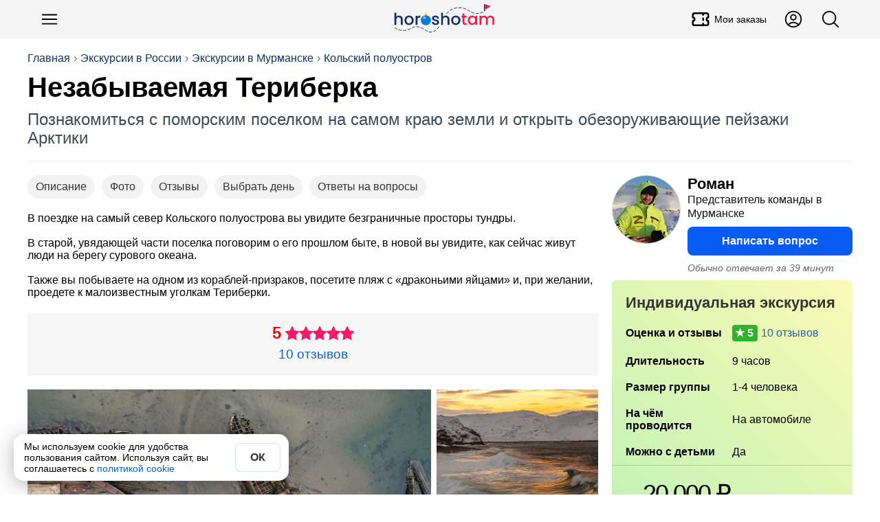

--- FILE ---
content_type: text/html; charset=utf-8
request_url: https://horosho-tam.ru/rossiya/murmansk/ekskursiya/nezabyvaemaya-teriberka
body_size: 25761
content:
<!DOCTYPE html><html lang="ru"><head><meta charset="UTF-8"><meta name="referrer" content="strict-origin-when-cross-origin"><meta name="viewport" content="width=device-width, initial-scale=1"><title>Незабываемая Териберка в Мурманске Экскурсия цена 20000₽, 10 отзывов</title><meta content="Незабываемая Териберка в Мурманске Экскурсия цена 20000₽, 10 отзывов" property="og:title"><meta content="Экскурсия в Мурманске: В поездке на самый север Кольского полуострова вы увидите безграничные просторы тундры 🇷🇺. В старой, увядающей части поселка поговорим о его прошлом быте, в новой вы увидите, как сейчас живут люди на берегу сурового океана" name="description"><meta content="Экскурсия в Мурманске: В поездке на самый север Кольского полуострова вы увидите безграничные просторы тундры 🇷🇺. В старой, увядающей части поселка поговорим о его прошлом быте, в новой вы увидите, как сейчас живут люди на берегу сурового океана" property="og:description"><script>(function (w, d, s, l, i) {
	w[l] = w[l] || [];
	w[l].push({
		'gtm.start':
			new Date().getTime(), event: 'gtm.js'
	});
	var f = d.getElementsByTagName(s)[0],
		j = d.createElement(s), dl = l != 'dataLayer' ? '&l=' + l : '';
	j.async = true;
	j.src =
		'https://www.googletagmanager.com/gtm.js?id=' + i + dl;
	f.parentNode.insertBefore(j, f);
})(window, document, 'script', 'dataLayer', 'GTM-NLPJT59');
</script><link href="https://horosho-tam.ru/rossiya/murmansk/ekskursiya/nezabyvaemaya-teriberka" rel="canonical"><meta content="https://horosho-tam.ru/rossiya/murmansk/ekskursiya/nezabyvaemaya-teriberka" property="og:url"><meta content="website" property="og:type"><meta content="https://resize.tripster.ru/iOiSZlmUwuAfldTh6nwZksvCh2s=/fit-in/1600x900/filters:no_upscale()/https://cdn.tripster.ru/photos/60e21338-c7b4-4667-8336-617fd2782394.jpg" property="og:image"><meta content="https://resize.tripster.ru/iOiSZlmUwuAfldTh6nwZksvCh2s=/fit-in/1600x900/filters:no_upscale()/https://cdn.tripster.ru/photos/60e21338-c7b4-4667-8336-617fd2782394.jpg" property="vk:image"><meta content="https://resize.tripster.ru/iOiSZlmUwuAfldTh6nwZksvCh2s=/fit-in/1600x900/filters:no_upscale()/https://cdn.tripster.ru/photos/60e21338-c7b4-4667-8336-617fd2782394.jpg" property="twitter:image"><meta property="og:site_name" content="ХорошоТам"><script type="application/ld+json">{"@context":"https://schema.org","@type":"WebSite","name":"ХорошоТам","url":"https://horosho-tam.ru"}</script><link rel="icon" type="image/png" href="/favicon-96x96.png" sizes="96x96"><link rel="icon" type="image/svg+xml" href="/favicon.svg"><link rel="shortcut icon" href="/favicon.ico"><link rel="apple-touch-icon" sizes="180x180" href="/apple-touch-icon.png"><link rel="manifest" href="/site.webmanifest"><style>*{box-sizing:border-box}:after,:before{box-sizing:inherit}body,h1,h2,h3,h4,h5,h6,html,img{margin:0;padding:0}button,input,select,textarea{font:inherit}[type=button],[type=reset],[type=submit],button{-webkit-appearance:none;appearance:none}img{border:0;height:auto;max-width:100%}audio,iframe,video{display:block;max-width:100%}[hidden]{display:none!important}html{color:#000;display:block;font-family:Helvetica Neue,Helvetica,Arial,sans-serif;font-size:16px;line-height:1.15;margin:0;padding:0;-webkit-text-size-adjust:100%}body{margin:0;-webkit-font-smoothing:antialiased;-webkit-tap-highlight-color:rgba(0,0,0,0)}html.scroll_off{height:100%;overflow:hidden!important}@media(max-width:767px){:active{transition:none!important}}.a{cursor:pointer;display:inline}.a_self{border-bottom:1px dashed #1060ca}.a,a{color:#1060ca;hyphens:manual;text-decoration:none}@media(hover:hover){.a:hover,a:hover{border-color:#ff4500;color:#ff4500}}.a:active,a:active{border-color:#ff4500;color:#ff4500}.w-full{width:100%}.btn_lite{background-color:#fff;border:1px solid #085cf5;color:#085cf5}@media(hover:hover){.btn_lite:hover{border-color:#085cf5;box-shadow:0 0 6px #0003;color:#085cf5}}.btn{background-color:#085cf5;border:none;color:#fff}@media(hover:hover){.btn:hover{background-color:#0649c4;color:#fff}}.btn.btn_waiting{background-color:#ddd;color:#333;cursor:wait}.btn_color{background-color:#085cf5;border:none;color:#fff}@media(hover:hover){.btn_color{transition:all .12s ease-in-out}.btn_color:hover{background-color:#0649c4;color:#fff}}.btn_white{background-color:#fff;border:none;box-shadow:0 2px 4px #0003;color:#333}@media(hover:hover){.btn_white:hover{box-shadow:0 1px 4px #00000080;color:#333}}.btn_white.btn_waiting{background-color:#ddd;box-shadow:inset 0 2px 4px #0003;color:#999;cursor:wait}.btn,.btn_lite,.btn_white{border-radius:6px;clear:both;cursor:pointer;display:inline-block;font-weight:700;line-height:1.4;padding:10px 15px;text-align:center;-webkit-user-select:none;user-select:none}@media(min-width:768px){.btn,.btn_lite,.btn_white{transition:all .12s ease-in-out}}@media(max-width:510px){.btn,.btn_lite,.btn_white{display:block;flex-basis:100%;width:100%}}.btn_off{cursor:not-allowed}.btn_off,.btn_off:hover{background-color:#ddd;color:#666}#page{min-height:800px}.dark-theme #page{background-color:#27292d;color:#fffc}#page .mpc{margin:auto;max-width:1024px;padding-left:10px;padding-right:10px;text-align:left}.meta{display:none}h1,h2,h3,h4,h5,h6{font-family:Helvetica Neue,Helvetica,Arial,sans-serif;margin:0}h1 i,h2 i,h3 i,h4 i,h5 i,h6 i{color:#ff1493}.lead{color:#555;font-size:16px;line-height:20px;text-align:left}@media(max-width:500px){.lead{font-size:14px;line-height:18px}}.pg{text-align:center}h1{hyphens:auto}h1.hh{font-size:38px;line-height:1.1em;margin-bottom:20px;margin-top:10px;text-align:left}@media(max-width:767px){h1.hh{font-size:26px;margin-bottom:10px}}.hh b{color:#ff4500;hyphens:none}.desc{color:#666}iframe{border:none;display:block;margin:0}aside{box-sizing:border-box}input,textarea{border:none;hyphens:unset}input[readonly],textarea[readonly]{background-color:#eee;color:#999}blockquote,figure,picture{margin:0;padding:0}#ads_page_top{display:block;padding-bottom:20px}.flag_bg{background-position:50%;background-size:contain}.flag,.flag_bg{background-repeat:no-repeat}.flag{background-image:url(/assets/0bb9752ec1327738f79b.png);background-size:3171.875% 833.3333333333%}.lazyload,.lazyloading{opacity:0}img.lazyload:not([src]){visibility:hidden}.lazy-script{background-color:#fff}.lazy-script.style1{border:1px solid #ddd;padding:4px}.wrap,.wrap_big{box-sizing:border-box;margin-left:auto;margin-right:auto;max-width:1200px;text-align:left}.wrap{padding-left:15px;padding-right:15px}@media(min-width:1200px){.wrap{padding-left:0;padding-right:0}}.wrap_big{max-width:1200px;padding-left:0;padding-right:0}@media(max-width:1200px){.wrap.wrap5,.wrap_big.wrap5{padding-left:5px;padding-right:5px}.wrap.wrap0,.wrap_big.wrap0{padding-left:0;padding-right:0}}.scrollbar{-ms-overflow-style:none}.scrollbar::-webkit-scrollbar{display:none}.hide_block{display:none!important}table{border-collapse:collapse}svg{height:1em;width:1em}button,input,textarea{font-family:inherit;font-size:inherit}#navi{margin:10px auto;z-index:1;-ms-overflow-style:none;padding:4px 0;position:relative}@media(max-width:767px){#navi{margin:2px -10px 0;padding:5px 0}#navi .navi_ul{overflow:auto}#navi .navi_ul::-webkit-scrollbar{display:none}#navi .navi_ul .navi_a{font-size:16px}#navi .navi_ul .navi_a .navi_cnt:before{line-height:16px}#navi li:first-child{margin-left:10px}}#navi .navi_ul{list-style-type:none;margin:5px 0;padding:0}@media(max-width:767px){#navi .navi_ul{display:block;white-space:nowrap}}#navi .navi_li{align-items:center;background-color:#eee;border:1px solid #444;border-radius:6px;display:inline-block;margin:3px 10px 3px 0;padding:0;position:relative;-webkit-user-select:none;user-select:none}#navi .navi_li:hover{background-color:#fff}#navi .navi_li:first-child .navi_a{font-weight:700}#navi .navi_li.ac{background-color:#333}#navi .navi_li.ac .navi_a{color:#fff}#navi .navi_li.navi_with_cnt{padding-right:10px}#navi .navi_li#navi_country_drop_list{padding-right:20px}#navi .navi_li#navi_country_drop_list:after{background-size:auto 100%;margin-right:5px}#navi .navi_li#navi_country_drop_list .navi_title{margin-right:-2px}#navi .navi_a{color:#333;font-size:18px;font-weight:400!important;position:relative;white-space:nowrap}#navi .navi_cnt:before{background-color:#ff1493;border-radius:3px;color:#fff;content:attr(data-cnt);display:inline-block;font-size:12px;line-height:18px;margin-left:-5px;padding:0 3px;text-align:center;transform:translateY(-2px)}#navi .navi_emoji{display:inline-block;margin-right:-5px;padding-left:10px}#navi .navi_title{display:inline-block;padding:4px 10px}#fast_links{margin-bottom:5px}#fast_links .wrap{display:flex}#fast_links .wrap .r{align-items:center;color:#075fdb;display:flex;font-weight:700}#fast_links .wrap .r:before{content:"🔥";display:inline-block;font-size:24px;margin-right:10px}#fast_links .wrap .r:hover{color:#ff4500}#crumbs_box{margin-top:20px;overflow:auto;text-align:left;width:100%}#crumbs_box::-webkit-scrollbar{display:none}@media(min-width:900px){#crumbs_box{overflow:unset}}#crumbs{align-items:center;display:flex;flex-wrap:nowrap;font-size:14px;list-style-type:none;margin:0;padding:0;text-align:center;white-space:nowrap}@media(min-width:900px){#crumbs{flex-wrap:wrap;font-size:16px}}#crumbs li{display:block;position:relative}@media(max-width:767px){#crumbs li{display:inline-block}}#crumbs li a{color:#09336b;display:inline-block;-webkit-user-select:none;user-select:none}#crumbs li a:hover{color:#ff4500}#crumbs li:before{color:#666;content:"›";display:inline-block;margin:0 5px;text-shadow:none}#crumbs li.crumb_main,#crumbs li:first-child{margin-left:0}#crumbs li.crumb_main:before,#crumbs li:first-child:before{display:none}#top_line{align-items:center;background-color:#f5f5f5;display:flex;min-height:56px;padding:5px 0;position:relative;z-index:1000}#top_line__wrap{display:flex;flex:1;justify-content:space-between}.top_menu__btn.button_svg.button{color:#000;font-size:30px}.top_menu__btn__text{font-size:14px;font-weight:500;margin-left:5px}.top_menu__btn__extra{display:none!important}@media(min-width:900px){.top_menu__btn__extra{display:flex!important}}#menu_btn{margin-left:5px}#header_finder_btn{margin-right:5px}#header_finder{align-items:center;display:flex;justify-self:flex-end}#finder_box{background-color:#0000;border:none;border-radius:3px;display:none;flex:1;justify-content:center;outline:none}#finder{display:block;flex:1;max-width:800px;padding:5px 10px}#top_line.ac_finder #header_finder{flex:1}#top_line.ac_finder #header_finder #finder_box{animation:finder_box .15s ease-out;display:flex}@keyframes finder_box{0%{opacity:0}}#top_line.ac_finder #logo{display:none}#top_linka{font-size:18px;margin-bottom:10px;padding-top:30px;position:relative;z-index:1}@media(min-width:900px){#top_linka{font-size:24px}}#top_linka a{color:#fff}#top_linka a span{text-decoration:underline}.logo_new{background-image:url(/assets/d70d7c17cdd638be17e1.svg);background-position:50%;background-repeat:no-repeat;background-size:contain;flex:1}@media(min-width:900px){.logo_new{margin-left:200px}}.logo{align-items:center;align-self:center;display:flex;flex:1;font-size:24px;font-weight:500;justify-content:center;letter-spacing:-1.5px;-webkit-user-select:none;user-select:none}.logo,.logo:hover{color:#000}.logo__second{background-color:#3a73dc;border-radius:50% 5px 5px 50%;color:#fff;font-size:16px;margin-left:2px;padding:2px 6px 2px 8px;transform:rotate(-15deg) translate(1px,-3px)}.logo__second_with_flag{align-items:center;border-radius:5px;display:flex;padding-left:6px;transform:none}.logo__flag{background-position:50%;background-repeat:no-repeat;background-size:cover;display:inline-block;height:12px;margin-left:5px;width:20.4px}@media(hover:hover){.logo:hover .logo__second{background-color:#ff4500}}#top_page{margin-bottom:20px;overflow:hidden;padding:0 15px;position:relative}@media(min-width:1200px){#top_page{padding:0}}#top_center{border-bottom:1px solid #eee;display:flex;flex:1;flex-direction:column;justify-content:space-between;padding-bottom:20px;position:relative;width:100%;z-index:3}#top_center.hide{visibility:hidden}.header_title_box{margin-top:10px}.header_title{font-family:Arial Black,Arial,Tahoma,Helvetica,sans-serif;font-size:28px;font-weight:700;hyphens:auto;overflow:hidden}@media(min-width:900px){.header_title{font-size:40px}}.header_lead{color:#3d4b57;font-size:18px;margin-top:10px}@media(min-width:900px){.header_lead{font-size:24px}}.is-loading{color:#aaa;cursor:wait;position:relative}.is-loading:before{animation:anim_loading .5s linear infinite;border:3px solid #6495ed;border-bottom-color:#fff;border-radius:50%;content:"";height:20px;left:50%;position:absolute;top:50%;transform:translate(-50%,-50%);transform-origin:left top;width:20px}@keyframes anim_loading{to{rotate:1turn}}.wrapper{margin-left:auto;margin-right:auto}.wrapper+.wrapper{margin-top:20px}.wrapper_cloud{background-color:#fff;box-shadow:0 0 80px #0000001a}.wrapper_cloud,.wrapper_grey{border-radius:6px;padding:20px}.wrapper_grey{background-color:#f5f5f5}.wrapper_cols_2>.wrapper+.wrapper,.wrapper_cols_3>.wrapper+.wrapper{margin-top:10px}@media(min-width:900px){.wrapper_cols_2,.wrapper_cols_3{display:flex;flex-wrap:wrap}.wrapper_cols_2>.wrapper,.wrapper_cols_3>.wrapper{flex:1;min-width:calc(50% - 10px);width:calc(50% - 10px)}.wrapper_cols_2>.wrapper:nth-child(2n),.wrapper_cols_3>.wrapper:nth-child(2n){margin-left:10px}.wrapper_cols_2>.wrapper:first-child,.wrapper_cols_2>.wrapper:nth-child(2),.wrapper_cols_3>.wrapper:first-child,.wrapper_cols_3>.wrapper:nth-child(2){margin-top:0}.wrapper_cols_3>.wrapper{margin-left:10px;min-width:calc(33.33% - 10px);width:calc(33.33% - 10px)}.wrapper_cols_3>.wrapper:first-child{margin-left:0}.wrapper_cols_3>.wrapper:first-child,.wrapper_cols_3>.wrapper:nth-child(2),.wrapper_cols_3>.wrapper:nth-child(3){margin-top:0}}.wrapper_h2{border-bottom:1px solid #0000001a;color:#000;font-size:18px;font-weight:500;margin:0 0 15px;padding:0 0 15px}@media(min-width:600px){.wrapper_h2{font-size:26px}}.wrapper_h3{color:#333;font-size:20px;font-weight:700;margin:0 0 20px}@media(min-width:600px){.wrapper_h3{font-size:22px}}.wrapper_lead{color:#999;display:block;font-size:.65em;font-style:normal;font-weight:400;margin-top:5px}@media(min-width:600px){.wrapper_lead{display:inline-block;margin-left:5px}}#footer_muter{margin:50px auto}#footer{background:linear-gradient(0,#222,#000);clear:both;font-size:16px;padding-bottom:100px;text-align:center}@media(min-width:600px){#footer{padding-bottom:20px}}#footer .ftsect{color:#eee;font-weight:700;margin-bottom:20px}#footer .ftlink{margin-top:15px}#footer .trip_link,#footer a{color:#ccc;cursor:pointer;display:inline-block}#footer .trip_link:hover,#footer a:hover{color:#fff}#footer .about_slogan{margin:10px 0}.footer_inner{color:#aaa;flex-wrap:wrap;margin:auto;max-width:1210px;padding:30px 0;text-align:left}@media(min-width:900px){.footer_inner{display:flex}}.footer_section{border-bottom:1px solid #222;margin:0 20px 20px;min-width:unset;padding-bottom:20px}.footer_section:last-child{border-bottom:0}@media(min-width:900px){.footer_section{border:none;flex:1;margin:10px;min-width:300px;padding-bottom:0}}.footer_about{flex:1;min-width:90%}.payment_footer_title{margin-top:10px}.payment_footer{display:flex}.payment_footer .rr{background-position:50%;background-repeat:no-repeat;background-size:contain;height:24px;width:62px}.payment_footer .rr.payment_visa{background-image:url(/assets/b1ae10bcdb8e8fd87eaf.svg);margin-right:6px}.payment_footer .rr.payment_mastercard{background-image:url(/assets/edddf8f218accd573110.svg);width:40px}.payment_footer .rr.payment_mir{background-image:url(/assets/a11dff9d5d6e642ba23c.svg);margin-right:0;width:82px}.footer__row_with_icon{align-items:center;display:flex;margin-top:15px}.footer__row_with_icon__text{margin-left:10px}.hide-s{display:none}@media(min-width:600px){.hide-s{display:block}}.show-s{display:block}@media(min-width:600px){.show-s{display:none}}.b{font-weight:700!important}.w-s{max-width:600px}.w-m{max-width:900px}.w-l{max-width:1200px}.w-xl{max-width:1536px}.mt{margin-top:20px}.mb{margin-bottom:20px}.ml{margin-left:20px}.mr{margin-right:20px}.mh{margin-bottom:20px;margin-top:20px}.m5{margin:5px}.mt5{margin-top:5px}.mb5{margin-bottom:5px}.ml5{margin-left:5px}.mr5,.mw5{margin-right:5px}.mw5{margin-left:5px}.mh5{margin-bottom:5px;margin-top:5px}.m10{margin:10px}.mt10{margin-top:10px}.mb10{margin-bottom:10px}.ml10{margin-left:10px}.mr10,.mw10{margin-right:10px}.mw10{margin-left:10px}.mh10{margin-bottom:10px;margin-top:10px}.m15{margin:15px}.mt15{margin-top:15px}.mb15{margin-bottom:15px}.ml15{margin-left:15px}.mr15,.mw15{margin-right:15px}.mw15{margin-left:15px}.mh15{margin-bottom:15px;margin-top:15px}.m30{margin:30px}.mt30{margin-top:30px}.mb30{margin-bottom:30px}.ml30{margin-left:30px}.mr30,.mw30{margin-right:30px}.mw30{margin-left:30px}.mh30{margin-bottom:30px;margin-top:30px}.m0{margin:0!important}.fs14{font-size:14px}.fs18{font-size:18px}.fs22{font-size:22px}.fs28{font-size:28px}.fs32{font-size:32px}.flex{display:flex}.flex-vc{align-items:center}.flex-hc{justify-content:center}.flex-1{flex:1}</style><link rel="stylesheet" href="/assets/9427.e4cd248e9423d2d8cfcf.css"><link rel="stylesheet" href="/assets/ekskursiya.d3e4326d94d51c53feef.css"><script>var page = "ekskursiya";var lang = "ru";window.dataLayer = window.dataLayer || [];window.no_ads = true;window.eProduct = {"item_name":"Незабываемая Териберка","item_id":"60120d51fd0fb29256def389","price":8.04,"price_full":20000,"item_brand":"tr","item_category":"Экскурсии","item_category2":"Россия","item_category3":"Мурманск","item_variant":"private","quantity":1,"currency":"RUB","location_id":"ChIJ1SIM7TAQNEQRpSHDyzC6xpg"};window.eProduct_currency = "RUB";window.accepted_terms = {};</script><script>window.menu_navi = {"country":{"obzor":{"emoji":"🇷🇺","url":"rossiya/obzor","title":"Россия"},"ekskursii_country":{"url":"rossiya/ekskursii","title":"Экскурсии"},"tury_country":{"url":"rossiya/tury","title":"Туры"},"art":{"url":"rossiya","title":"Статья о стране"},"goroda":{"url":"rossiya/goroda","title":"Города"},"foto":{"url":"rossiya/foto","title":"Фото"}},"city":{"ekskursii":{"cnt":392,"url":"rossiya/murmansk/ekskursii","title":"Экскурсии"},"tury":{"cnt":210,"url":"rossiya/murmansk/tury","title":"Туры"},"obzor":{"url":"rossiya/murmansk/obzor","title":"Мурманск"},"avia":{"url":"rossiya/murmansk/avia","title":"Авиабилеты"},"ekskursiya":{"url":"rossiya/murmansk/ekskursiya/nezabyvaemaya-teriberka","title":"Экскурсия","ac":true}}};</script><script>window._ro = {"top_links":[["Экскурсии в России","rossiya/ekskursii"],["Экскурсии в Мурманске","rossiya/murmansk/ekskursii"],["Кольский полуостров","rossiya/murmansk/ekskursii/kolskiy-poluostrov"]],"country":{"_id":"5969411895934c3ce543bce9","title":"Россия","code":"ru","url":"rossiya","name":{"uk":"Росія","ar":"روسيا","id":"Rusia","zh-TW":"俄羅斯","vi":"Nga","ms":"Rusia","ko":"러시아","tl":"Russia","zh-Hant":"俄羅斯","jp":"ロシア","lt":"Russia","pt-BR":"Rússia","pt":"Rússia","pl":"Rosja","zh-CN":"俄罗斯","es":"Rusia","fr":"Russie","it":"Federazione Russa","th":"รัสเซีย","tr":"Rusya","de":"Russische Föderation","ru":"Россия","en":"Russia"},"full":"Российская Федерация","capital":{"title":"Москва","url":"moskva","code":"mow","travelata":{"_id":"65499920f3666225ddb6e3c6","id":1724},"level_travel":{"id":213,"url":"Moscow"}},"pic":"62a0a9469e40f980a8bb64dd","corona_cases":23158908,"arts":158,"travelata":{"_id":"6549968cf3666225ddb6dd1e","id":76,"popular":1},"excursions":{"count":20324,"tours":5187},"main_art":true,"sravni":{"slug":"rossija"}},"city":{"_id":"59dd6508e871ca5fb3443a54","title":"Мурманск","name":{"uk":"Мурманськ","ar":"مورمانسك","id":"Murmansk","zh-TW":"摩爾曼斯克","vi":"Murmansk","ms":"Murmansk","ko":"무르만스크","tl":"Murmansk","zh-Hant":"摩爾曼斯克","jp":"ムルマンスク","lt":"Murmansk","pt-BR":"Murmansk","pt":"Murmansk","pl":"Murmańsk","zh-CN":"摩尔曼斯克","es":"Múrmansk","fr":"Mourmansk","it":"Murmansk","th":"มูร์มันสค์","tr":"Murmansk","de":"Murmansk","ru":"Мурманск","en":"Murmansk"},"code":"mmk","tz":"Europe/Moscow","coord":{"lat":68.785095,"lon":32.759155},"url":"murmansk","t":0,"travelata":{"_id":"65499920f3666225ddb6e400","id":1726},"airports_civil":1,"excursions":{"count":392,"tours":210},"capital_region":true,"yandex":{"region_id":23},"google_place_id":"ChIJ1SIM7TAQNEQRpSHDyzC6xpg"},"in_country":"в России","country_from":"России","country_po":"России","top_pic":"/thumb/top/pics/dd/64/62a0a9469e40f980a8bb64dd/rossiya.jpg","in_city":"в Мурманске","city_to":"в Мурманск","city_from":"Мурманска","city_po":"Мурманску","flag":"🇷🇺"};</script><script>window.booking_inside = true;</script><script>window._ex_opt = {"_id":"60120d51fd0fb29256def389","id":26741,"partner":"tr","is_tour":null,"main_type":"private","off":null,"max_persons":4};window.ex_ab_test = 0;window.ex_good_text = false;</script><script src="/assets/runtime.b17fe21389cb67437549.js" defer></script><script src="/assets/2724.2bcc7ea6ac161f1b88e4.js" defer></script><script src="/assets/3681.8cd7a085947383cd66d3.js" defer></script><script src="/assets/2899.93424fe4ad5e0b8624a9.js" defer></script><script src="/assets/9264.1f186519785f94258dcb.js" defer></script><script src="/assets/139.4098470050d16410ff44.js" defer></script><script src="/assets/ekskursiya.797ac83a38256935097f.js" defer></script></head><body data-page="ekskursiya"><noscript><iframe src="https://www.googletagmanager.com/ns.html?id=GTM-NLPJT59" height="0" width="0" style="display:none;visibility:hidden"></iframe></noscript><script type="text/javascript">(function(m,e,t,r,i,k,a){m[i]=m[i]||function(){(m[i].a=m[i].a||[]).push(arguments)}; m[i].l=1*new Date(); for (var j = 0; j < document.scripts.length; j++) {if (document.scripts[j].src === r) { return; }} k=e.createElement(t),a=e.getElementsByTagName(t)[0],k.async=1,k.src=r,a.parentNode.insertBefore(k,a)}) (window, document, "script", "https://mc.yandex.ru/metrika/tag.js", "ym"); ym(45707310, "init", { clickmap:true, trackLinks:true, accurateTrackBounce:true, webvisor:true, ecommerce:"dataLayer" });</script><header id="top_line"><div class="wrap_big" id="top_line__wrap"><button class="button-text button top_menu__btn button_svg" type="button" id="menu_btn" title="Меню"><svg xmlns="http://www.w3.org/2000/svg" fill="none" viewBox="0 0 24 24" stroke-width="1.5" stroke="currentColor">
    <path stroke-linecap="round" stroke-linejoin="round" d="M3.75 6.75h16.5M3.75 12h16.5m-16.5 5.25h16.5" />
</svg></button><a class="logo_new" href="/" title="ХорошоТам"></a><a class="button-text button button_svg top_menu__btn top_menu__btn__extra" title="Мои заказы" href="/my/orders"><svg stroke="currentColor" fill="none" stroke-width="2" viewBox="0 0 24 24" stroke-linecap="round" stroke-linejoin="round" height="200px" width="200px" xmlns="http://www.w3.org/2000/svg"><path d="M15 5l0 2"></path><path d="M15 11l0 2"></path><path d="M15 17l0 2"></path><path d="M5 5h14a2 2 0 0 1 2 2v3a2 2 0 0 0 0 4v3a2 2 0 0 1 -2 2h-14a2 2 0 0 1 -2 -2v-3a2 2 0 0 0 0 -4v-3a2 2 0 0 1 2 -2"></path></svg><div class="top_menu__btn__text">Мои заказы</div></a><a class="button-text button button_svg top_menu__btn top_menu__btn__extra" title="Личный кабинет" href="/my"><svg xmlns="http://www.w3.org/2000/svg" fill="none" viewBox="0 0 24 24" stroke-width="1.5" stroke="currentColor">
    <path stroke-linecap="round" stroke-linejoin="round" d="M17.982 18.725A7.488 7.488 0 0 0 12 15.75a7.488 7.488 0 0 0-5.982 2.975m11.963 0a9 9 0 1 0-11.963 0m11.963 0A8.966 8.966 0 0 1 12 21a8.966 8.966 0 0 1-5.982-2.275M15 9.75a3 3 0 1 1-6 0 3 3 0 0 1 6 0Z" />
</svg></a><div id="header_finder"><button class="button-text button top_menu__btn button_svg" type="button" id="header_finder_btn" title="Поиск"><svg xmlns="http://www.w3.org/2000/svg" fill="none" viewBox="0 0 24 24" stroke-width="1.5" stroke="currentColor">
    <path stroke-linecap="round" stroke-linejoin="round" d="m21 21-5.197-5.197m0 0A7.5 7.5 0 1 0 5.196 5.196a7.5 7.5 0 0 0 10.607 10.607Z" />
</svg></button></div></div></header><div id="top_page"><div class="wrap_big" id="top_center"><div id="crumbs_box" onclick="yaMetrika('crumbs')"><ol id="crumbs"><li><a href="/">Главная</a></li><li><a href="/rossiya/ekskursii">Экскурсии в России</a></li><li><a href="/rossiya/murmansk/ekskursii">Экскурсии в Мурманске</a></li><li><a href="/rossiya/murmansk/ekskursii/kolskiy-poluostrov">Кольский полуостров</a></li></ol></div><script type="application/ld+json">{"@context":"https://schema.org","@type":"BreadcrumbList","itemListElement":[{"@type":"ListItem","position":1,"item":{"@id":"https://horosho-tam.ru","name":"Главная"}},{"@type":"ListItem","position":2,"item":{"@id":"https://horosho-tam.ru/rossiya/ekskursii","name":"Экскурсии в России"}},{"@type":"ListItem","position":3,"item":{"@id":"https://horosho-tam.ru/rossiya/murmansk/ekskursii","name":"Экскурсии в Мурманске"}},{"@type":"ListItem","position":4,"item":{"@id":"https://horosho-tam.ru/rossiya/murmansk/ekskursii/kolskiy-poluostrov","name":"Кольский полуостров"}},{"@type":"ListItem","position":5,"item":{"@id":"https://horosho-tam.ru/rossiya/murmansk/ekskursiya/nezabyvaemaya-teriberka","name":"Незабываемая Териберка"}}]}</script><div class="header_title_box"><h1 class="header_title" data-len="30">Незабываемая Териберка</h1><div class="header_lead">Познакомиться с поморским поселком на самом краю земли и открыть обезоруживающие пейзажи Арктики</div></div></div></div><main class="page_ekskursiya wrap" id="page"><div id="ex_context" data-ab="0"><div id="ex_left"><div class="eks_box_info"><nav class="scrollbar" id="ex_navi"><button class="button-rounded button ex_navi_a" type="button" data-href="#desc">Описание</button><button class="button-rounded button ex_navi_a" type="button" data-href="#ex_photos">Фото</button><button class="button-rounded button ex_navi_a" type="button" data-href="#otzyvy">Отзывы</button><button class="button-rounded button ex_navi_a" type="button" data-href="#schedule_ex">Выбрать день</button><button class="button-rounded button ex_navi_a" type="button" data-href="#faq">Ответы на вопросы</button></nav><div class="ex_annotation">В поездке на самый север Кольского полуострова вы увидите безграничные просторы тундры.<br><br>В старой, увядающей части поселка поговорим о его прошлом быте, в новой вы увидите, как сейчас живут люди на берегу сурового океана.<br><br>Также вы побываете на одном из кораблей-призраков, посетите пляж с «драконьими яйцами» и, при желании, проедете к малоизвестным уголкам Териберки.</div><div class="rating_box"><div class="r_rate"><div class="r_rating_box"><div class="r_rate_sum">5</div><div class="r_rating_box_line"><div class="r_rating_def r_rating_stars"></div><div class="r_rating r_rating_stars" style="width: 100px" title="Оценка 5 из 5"></div></div></div></div><div class="rating_box_info"><span class="a r_reviews">10 отзывов</span></div></div></div><aside class="ex_right_mobile" id="ex_right"><div class="hello_ava"><img class="guide_ava" src="https://resize.tripster.ru/PBJ6pYCWHUTnvVmxw77981zFlEs=/150x150/filters:no_upscale()/https://cdn.tripster.ru/avatars/abafb826-f4f2-4f4b-b1bb-831addc0a7f3.jpg" alt="Роман" loading="lazy"><div class="hello_ava_right"><div class="guide_name guide_s2"><b>Роман</b><span>Представитель команды в Мурманске</span></div><form class="book_link_form" method="POST" action="/ex"><input type="hidden" name="_id" value="60120d51fd0fb29256def389"><input type="hidden" name="sub" value="quest_top"><input type="hidden" name="anchor" value="Написать вопрос"><button class="button trip_link sz-l w-full" type="submit" data-metrika="guide_quest_top">Написать вопрос</button></form><i class="r_avg_react">Обычно отвечает за 39 минут</i></div></div><div class="ex_sticky"><div id="ex_box"><div id="book_table_box"><table id="book_table"><caption>Индивидуальная экскурсия</caption><tbody><tr data-key="rating"><th>Оценка и отзывы</th><td><span class="excursion_rate r_rate_5" data-rate="5">10 отзывов</span></td></tr><tr data-key="duration"><th>Длитель&shy;ность</th><td>9 часов</td></tr><!--+tr('size', 'Размер группы', '👥')= ExType.size_people + (!q.is_tour && q.is_private && q.max_persons < 20 ? ' (индивидуально для вас)' : '')--><tr data-key="size"><th>Размер группы</th><td>1-4 человека</td></tr><tr data-key="transport"><th>На чём проводится</th><td>На автомобиле</td></tr><tr data-key="🧒"><th>Можно с детьми</th><td>Да</td></tr></tbody></table></div><div id="book_button_box"><div id="eks_info_bottom_cont"><div class="price_box"><div class="price_val_box"><span class="r_price_from">от </span><span class="price_val">20 000 ₽</span><span class="price_for"> за 1–2 человек или 7300 ₽ за человека, если вас больше</span></div></div><form class="book_link_form" method="POST" action="/ex"><input type="hidden" name="_id" value="60120d51fd0fb29256def389"><input type="hidden" name="sub" value="booking"><input type="hidden" name="anchor" value="Заказать"><button class="button trip_link sz-xl w-full" type="submit" id="book_button">Заказать</button></form><div class="after_order_btn">Не беспокойтесь! При нажатии этой кнопки ничего оплачивать не нужно, можно просто задать <form class="book_link_form" method="POST" action="/ex" style="display: inline"><input type="hidden" name="_id" value="60120d51fd0fb29256def389"><input type="hidden" name="sub" value="quest_order"><input type="hidden" name="anchor" value="вопрос организатору"><button class="book_link_inline trip_link" type="submit" data-metrika="guide_quest_order">вопрос организатору</button></form></div></div></div></div><ul class="ex_ul"><li><div class="ex_ul_b">Удобный возврат</div><div class="ex_ul_txt">Вы можете отменить заказ и вернуть 100% предоплаты, внесенную через наш сайт, если до начала мероприятия осталось более 48 часов.<br><br>А при отмене организатором, сроки не важны, мы вернём всю предоплату внесённую через наш сайт.</div></li><li><div class="ex_ul_b">Безопасная оплата</div><div class="ex_ul_txt">Оплата происходит с использованием защищенных платежных систем и в соответствии с 54-ФЗ</div></li><li><div class="ex_ul_b">Более 40 000 экскурсий</div><div class="ex_ul_txt">от 8000 гидов и экскурсионных агентств размещённых на нашем сайте</div></li></ul></div></aside><div class="zoom_list" id="ex_photos" data-count="38" data-view-count="3"><figure class="phr slider_row slider_photo ph1"><picture><img class="phr__img zoom" src="https://resize.tripster.ru/ehwgjoee1nnJRVh6fSOLwS9bMn4=/fit-in/800x600/filters:no_upscale()/https://cdn.tripster.ru/photos/8221a9fb-8d95-4d02-bc82-18ce8f45207b.jpg" data-orig="https://resize.tripster.ru/j81Hlr15zNzwLMDmcA9Ug8KiJdY=/fit-in/1600x900/filters:no_upscale()/https://cdn.tripster.ru/photos/8221a9fb-8d95-4d02-bc82-18ce8f45207b.jpg" alt="Незабываемая Териберка" srcset="https://resize.tripster.ru/ehwgjoee1nnJRVh6fSOLwS9bMn4=/fit-in/800x600/filters:no_upscale()/https://cdn.tripster.ru/photos/8221a9fb-8d95-4d02-bc82-18ce8f45207b.jpg 800w, https://resize.tripster.ru/j81Hlr15zNzwLMDmcA9Ug8KiJdY=/fit-in/1600x900/filters:no_upscale()/https://cdn.tripster.ru/photos/8221a9fb-8d95-4d02-bc82-18ce8f45207b.jpg 1200w" sizes="(max-width: 320px) 200px, (max-width: 600px) 600px, (max-width: 899px) 900px, (min-width: 900px) 300px" width="745" height="560" loading="lazy" decoding="async"></picture></figure><figure class="phr slider_row slider_photo ph2"><picture><img class="phr__img zoom" src="https://resize.tripster.ru/GoCWv-URMPNfINum0t_JzJ0hcfI=/fit-in/800x600/filters:no_upscale()/https://cdn.tripster.ru/photos/b95c6356-1356-4e27-afeb-ffe4283812e4.jpg" data-orig="https://resize.tripster.ru/XTTr-s7BhmKbR2n5IiACNbhTakI=/fit-in/1600x900/filters:no_upscale()/https://cdn.tripster.ru/photos/b95c6356-1356-4e27-afeb-ffe4283812e4.jpg" alt="Незабываемая Териберка" srcset="https://resize.tripster.ru/GoCWv-URMPNfINum0t_JzJ0hcfI=/fit-in/800x600/filters:no_upscale()/https://cdn.tripster.ru/photos/b95c6356-1356-4e27-afeb-ffe4283812e4.jpg 800w, https://resize.tripster.ru/XTTr-s7BhmKbR2n5IiACNbhTakI=/fit-in/1600x900/filters:no_upscale()/https://cdn.tripster.ru/photos/b95c6356-1356-4e27-afeb-ffe4283812e4.jpg 1200w" sizes="(max-width: 320px) 200px, (max-width: 600px) 600px, (max-width: 899px) 900px, (min-width: 900px) 300px" width="359" height="270" loading="lazy" decoding="async"></picture></figure><figure class="phr slider_row slider_photo ph3" data-count="35"><picture><img class="phr__img zoom" src="https://resize.tripster.ru/CigF5hcRYssFtau5al7I0W49e18=/fit-in/800x600/filters:no_upscale()/https://cdn.tripster.ru/photos/0e9d7fb1-4654-438a-ba09-f4ec3414e31d.jpg" data-orig="https://resize.tripster.ru/q2xqGtieX_y16rvoxAlPQHRBjAc=/fit-in/1600x900/filters:no_upscale()/https://cdn.tripster.ru/photos/0e9d7fb1-4654-438a-ba09-f4ec3414e31d.jpg" alt="Незабываемая Териберка" srcset="https://resize.tripster.ru/CigF5hcRYssFtau5al7I0W49e18=/fit-in/800x600/filters:no_upscale()/https://cdn.tripster.ru/photos/0e9d7fb1-4654-438a-ba09-f4ec3414e31d.jpg 800w, https://resize.tripster.ru/q2xqGtieX_y16rvoxAlPQHRBjAc=/fit-in/1600x900/filters:no_upscale()/https://cdn.tripster.ru/photos/0e9d7fb1-4654-438a-ba09-f4ec3414e31d.jpg 1200w" sizes="(max-width: 320px) 200px, (max-width: 600px) 600px, (max-width: 899px) 900px, (min-width: 900px) 300px" width="359" height="270" loading="lazy" decoding="async"></picture></figure><div class="zoom ph_hide" data-orig="https://resize.tripster.ru/6fvBarHvaYsWPY-lHYCXPJvnpLk=/fit-in/1600x900/filters:no_upscale()/https://cdn.tripster.ru/photos/c6d5510f-610b-4438-9ab1-f0554069f92e.jpg"></div><div class="zoom ph_hide" data-orig="https://resize.tripster.ru/iOiSZlmUwuAfldTh6nwZksvCh2s=/fit-in/1600x900/filters:no_upscale()/https://cdn.tripster.ru/photos/60e21338-c7b4-4667-8336-617fd2782394.jpg"></div><div class="zoom ph_hide" data-orig="https://resize.tripster.ru/hJcjjKreU6uFgW-AGJqBdLFybD4=/fit-in/1600x900/filters:no_upscale()/https://cdn.tripster.ru/photos/5388e359-c25e-4222-8bbd-c813c2456954.jpg"></div><div class="zoom ph_hide" data-orig="https://resize.tripster.ru/NOxq-jsPnbV2JbOyTDfa8wcJkZI=/fit-in/1600x900/filters:no_upscale()/https://cdn.tripster.ru/photos/ae85636a-6cc5-4ae1-a6f5-3c046d058c8b.jpg"></div><div class="zoom ph_hide" data-orig="https://resize.tripster.ru/0Xa7L7dxDiWYgXBEGfigsBjTFs4=/fit-in/1600x900/filters:no_upscale()/https://cdn.tripster.ru/photos/4f74c9b0-63e5-455f-8c89-c850f9f3d64c.jpg"></div><div class="zoom ph_hide" data-orig="https://resize.tripster.ru/7iFSuAxLf8pkTMXiqRJA4Xin_kw=/fit-in/1080x810/filters:no_upscale()/https://cdn.tripster.ru/photos/2e8051cd-ce72-49b2-98dd-fdf3dd776388.jpg" data-review_id="68cd8f27d0bb61303da7a087" data-copyright="Фото из отзыва от Елена"></div><div class="zoom ph_hide" data-orig="https://resize.tripster.ru/mGTA0KKtEUZaKMdNzLxo4vvaDl0=/fit-in/1080x810/filters:no_upscale()/https://cdn.tripster.ru/photos/5ccd215e-aeef-439a-9c7c-f48de88a28a1.jpg" data-review_id="68cd8f27d0bb61303da7a087" data-copyright="Фото из отзыва от Елена"></div><div class="zoom ph_hide" data-orig="https://resize.tripster.ru/NgZbFOklHofBgYE-n0nBNnGElws=/fit-in/1080x1440/filters:no_upscale()/https://cdn.tripster.ru/photos/1be6d763-4850-4b36-8b27-9c6bc3536cfe.jpg" data-review_id="68cd8f27d0bb61303da7a087" data-copyright="Фото из отзыва от Елена"></div><div class="zoom ph_hide" data-orig="https://resize.tripster.ru/4JpT-jEltUikeUH9zBeeGBTrHws=/fit-in/1080x810/filters:no_upscale()/https://cdn.tripster.ru/photos/cefaa610-de4c-4871-9d41-20cc2bac58d7.jpg" data-review_id="68cd8f27d0bb61303da7a087" data-copyright="Фото из отзыва от Елена"></div><div class="zoom ph_hide" data-orig="https://resize.tripster.ru/iSo5Moj5Jww8Gj1eIYUFL5Il8Zg=/fit-in/1080x810/filters:no_upscale()/https://cdn.tripster.ru/photos/65b9ed47-0590-4bb1-aae8-7153a8892f0a.jpg" data-review_id="68cd8f27d0bb61303da7a087" data-copyright="Фото из отзыва от Елена"></div><div class="zoom ph_hide" data-orig="https://resize.tripster.ru/yU8kuCfozWsS5Um1ZzFXbeRy8wQ=/fit-in/1080x810/filters:no_upscale()/https://cdn.tripster.ru/photos/4b063365-8373-4335-bfa4-7d4444f63fad.jpg" data-review_id="68cd8f27d0bb61303da7a087" data-copyright="Фото из отзыва от Елена"></div><div class="zoom ph_hide" data-orig="https://resize.tripster.ru/XS4urSZyq5vpps0dY7XjViqr0fU=/fit-in/1080x810/filters:no_upscale()/https://cdn.tripster.ru/photos/8f097ca2-a44d-4778-b049-727867d1f9a7.jpg" data-review_id="68534844d0bb61303d8de7fd" data-copyright="Фото из отзыва от Светлана"></div><div class="zoom ph_hide" data-orig="https://resize.tripster.ru/hAxGTfrTiYxaBRx-s24pMfxrSas=/fit-in/1080x810/filters:no_upscale()/https://cdn.tripster.ru/photos/3b9efeb5-7519-4f97-8b1c-e8e1f5c34d64.jpg" data-review_id="68534844d0bb61303d8de7fd" data-copyright="Фото из отзыва от Светлана"></div><div class="zoom ph_hide" data-orig="https://resize.tripster.ru/yXJDwwMHrBdqJV-duqjxbiZxILA=/fit-in/1080x1440/filters:no_upscale()/https://cdn.tripster.ru/photos/eabe27e5-93b9-4112-a504-475bfbc6678b.jpg" data-review_id="68534844d0bb61303d8de7fd" data-copyright="Фото из отзыва от Светлана"></div><div class="zoom ph_hide" data-orig="https://resize.tripster.ru/ob5BS06TxvEeIYKKMXpTPiYsbXQ=/fit-in/1080x810/filters:no_upscale()/https://cdn.tripster.ru/photos/20e929e0-4cf2-4d40-872a-07d52b38c65d.jpg" data-review_id="68534844d0bb61303d8de7fd" data-copyright="Фото из отзыва от Светлана"></div><div class="zoom ph_hide" data-orig="https://resize.tripster.ru/O35j_HTLP2Bb7z0pgXD_KIwRt_o=/fit-in/1080x810/filters:no_upscale()/https://cdn.tripster.ru/photos/3972653f-fe2d-49cf-9982-5d5bcf34589a.jpg" data-review_id="68534844d0bb61303d8de7fd" data-copyright="Фото из отзыва от Светлана"></div><div class="zoom ph_hide" data-orig="https://resize.tripster.ru/TCFNZsEis9F5fvHiL2XzMDfDb7Y=/fit-in/1080x810/filters:no_upscale()/https://cdn.tripster.ru/photos/3e897fbc-ce1e-4238-b532-a4ffdb7adf12.jpg" data-review_id="68534844d0bb61303d8de7fd" data-copyright="Фото из отзыва от Светлана"></div><div class="zoom ph_hide" data-orig="https://resize.tripster.ru/3stazESmOnrzqFCL8ca0zsUW74g=/fit-in/1080x810/filters:no_upscale()/https://cdn.tripster.ru/photos/88a317f3-6f89-4e1f-bbca-6245b392b80f.jpg" data-review_id="68534844d0bb61303d8de7fd" data-copyright="Фото из отзыва от Светлана"></div><div class="zoom ph_hide" data-orig="https://resize.tripster.ru/mqOwmOB9BjS6FsmaBN4o1gsfujE=/fit-in/1080x810/filters:no_upscale()/https://cdn.tripster.ru/photos/db75ad42-4374-4782-a784-1a98f7db6888.jpg" data-review_id="68534844d0bb61303d8de7fd" data-copyright="Фото из отзыва от Светлана"></div><div class="zoom ph_hide" data-orig="https://resize.tripster.ru/1Y6SokcFprBl2mCBIQ6oOCDAv4w=/fit-in/1080x810/filters:no_upscale()/https://cdn.tripster.ru/photos/fe9977e8-a289-49c6-80b6-c1a63655be88.jpg" data-review_id="68534844d0bb61303d8de7fd" data-copyright="Фото из отзыва от Светлана"></div><div class="zoom ph_hide" data-orig="https://resize.tripster.ru/tLsTJhLhRpH-Cy18Ayzoi0M2EX8=/fit-in/1080x810/filters:no_upscale()/https://cdn.tripster.ru/photos/de9a10c9-9b01-4fb1-865d-0babfc8b78f7.jpg" data-review_id="68534844d0bb61303d8de7fd" data-copyright="Фото из отзыва от Светлана"></div><div class="zoom ph_hide" data-orig="https://resize.tripster.ru/6GNgCdK3RaEk5albxRlurfHGWOg=/fit-in/1080x1440/filters:no_upscale()/https://cdn.tripster.ru/photos/41c40d22-6187-4f8e-a069-c024d10516af.jpg" data-review_id="679f456fd0bb61303d732f9c" data-copyright="Фото из отзыва от Наталья"></div><div class="zoom ph_hide" data-orig="https://resize.tripster.ru/do788WdFbUbyulr2UbGJaH9lNbM=/fit-in/1080x1440/filters:no_upscale()/https://cdn.tripster.ru/photos/710d83de-5922-4597-8dbc-77cb2dc2f55e.jpg" data-review_id="679f456fd0bb61303d732f9c" data-copyright="Фото из отзыва от Наталья"></div><div class="zoom ph_hide" data-orig="https://resize.tripster.ru/4R7iPsgkyISpO6oW174HEkI2gV4=/fit-in/1080x1440/filters:no_upscale()/https://cdn.tripster.ru/photos/9a2759e4-246c-4929-85bc-5502d72585dc.jpg" data-review_id="679f456fd0bb61303d732f9c" data-copyright="Фото из отзыва от Наталья"></div><div class="zoom ph_hide" data-orig="https://resize.tripster.ru/AuI84L_I19QowMmgzMGRkkUvwvE=/fit-in/1080x1440/filters:no_upscale()/https://cdn.tripster.ru/photos/f39584be-5c2d-499f-ad26-c4a178fe051f.jpg" data-review_id="679f456fd0bb61303d732f9c" data-copyright="Фото из отзыва от Наталья"></div><div class="zoom ph_hide" data-orig="https://resize.tripster.ru/xKmj1T38rNabxfDteTRBSljzI3E=/fit-in/1080x1440/filters:no_upscale()/https://cdn.tripster.ru/photos/2e2e475d-6a5e-4ea6-9739-7e7acb4dae50.jpg" data-review_id="679f456fd0bb61303d732f9c" data-copyright="Фото из отзыва от Наталья"></div><div class="zoom ph_hide" data-orig="https://resize.tripster.ru/CBaZ5b8jpv9yTeJtFEvUNRfq5Sk=/fit-in/1080x1440/filters:no_upscale()/https://cdn.tripster.ru/photos/9fed0b8f-7b81-4a22-a201-a7e383b17468.jpg" data-review_id="679f456fd0bb61303d732f9c" data-copyright="Фото из отзыва от Наталья"></div><div class="zoom ph_hide" data-orig="https://resize.tripster.ru/Imh5Z8DRz2EmoHCDOg0W-e5TIuY=/fit-in/1080x810/filters:no_upscale()/https://cdn.tripster.ru/photos/5b695d3b-8a9d-4dbd-a378-414baf0d8588.jpg" data-review_id="679f456fd0bb61303d732f9c" data-copyright="Фото из отзыва от Наталья"></div><div class="zoom ph_hide" data-orig="https://resize.tripster.ru/LwDWkbF6GsX2EjKzOW9TyKgIVc8=/fit-in/1080x1440/filters:no_upscale()/https://cdn.tripster.ru/photos/7400fc28-1aad-48b0-9bc9-ba9a2372e9bd.jpg" data-review_id="679f456fd0bb61303d732f9c" data-copyright="Фото из отзыва от Наталья"></div><div class="zoom ph_hide" data-orig="https://resize.tripster.ru/dBmJ4Hun5LkXfZqVIdD03JP1OQE=/fit-in/1080x810/filters:no_upscale()/https://cdn.tripster.ru/photos/a157680d-e2c2-4a32-b7e9-dac8123fd348.jpg" data-review_id="679f456fd0bb61303d732f9c" data-copyright="Фото из отзыва от Наталья"></div><div class="zoom ph_hide" data-orig="https://resize.tripster.ru/hD5_HYP9q6SKuzNzwjxKi_sW5Mw=/fit-in/1080x1440/filters:no_upscale()/https://cdn.tripster.ru/photos/d695e0f6-f03f-4769-82c9-a20505c77cd8.jpg" data-review_id="679f456fd0bb61303d732f9c" data-copyright="Фото из отзыва от Наталья"></div><div class="zoom ph_hide" data-orig="https://resize.tripster.ru/lJRWY3ZuELWTnOkWhhWfKPTOICQ=/fit-in/1080x810/filters:no_upscale()/https://cdn.tripster.ru/photos/0130609e-6e31-4099-8153-7ac50147ca83.jpg" data-review_id="63fb2217e678ece7b6ae48f7" data-copyright="Фото из отзыва от Владимир"></div><div class="zoom ph_hide" data-orig="https://resize.tripster.ru/SZViFwtHzKa9vJ3KkcoNnI4Z3iI=/fit-in/1080x810/filters:no_upscale()/https://cdn.tripster.ru/photos/3931e139-016f-45d0-b72c-b77aa99c6b86.jpg" data-review_id="63fb2217e678ece7b6ae48f7" data-copyright="Фото из отзыва от Владимир"></div><div class="zoom ph_hide" data-orig="https://resize.tripster.ru/dS0z_TeIgz5WInimE0qwvSBVwQQ=/fit-in/1080x810/filters:no_upscale()/https://cdn.tripster.ru/photos/e13ff4ff-9c21-47f3-91f6-cef5b72c06ba.jpg" data-review_id="61ff74db380a09656f6029c0" data-copyright="Фото из отзыва от Елена"></div><div class="zoom ph_hide" data-orig="https://resize.tripster.ru/H7_44zz_OaNa5OnSiGwVQ5hSwmY=/fit-in/1080x810/filters:no_upscale()/https://cdn.tripster.ru/photos/1f26b182-0087-42e0-b781-5d6fa86568c6.jpg" data-review_id="61ff74db380a09656f6029c0" data-copyright="Фото из отзыва от Елена"></div></div><div id="next_event_box"><form class="book_link_form" method="POST" action="/ex" id="next_event_list"><input type="hidden" name="_id" value="60120d51fd0fb29256def389"><input type="hidden" name="sub" value="date_event"><div id="next_event_title">Ближайшие даты:</div><button class="button-light button date_event trip_link" type="submit" data-date="2026-01-21" name="date" value="2026-01-21" data-metrika="ex_click_event_date">21<br>янв</button><button class="button-light button date_event trip_link" type="submit" data-date="2026-01-22" name="date" value="2026-01-22" data-metrika="ex_click_event_date">22<br>янв</button><button class="button-light button date_event trip_link" type="submit" data-date="2026-01-23" name="date" value="2026-01-23" data-metrika="ex_click_event_date">23<br>янв</button><button class="button-light button date_event trip_link" type="submit" data-date="2026-01-24" name="date" value="2026-01-24" data-metrika="ex_click_event_date">24<br>янв</button><button class="button-light button date_event trip_link" type="submit" data-date="2026-01-25" name="date" value="2026-01-25" data-metrika="ex_click_event_date">25<br>янв</button><button class="button-light button date_event trip_link" type="submit" data-date="2026-01-26" name="date" value="2026-01-26" data-metrika="ex_click_event_date">26<br>янв</button><button class="button-light button date_event trip_link" type="submit" data-date="2026-01-27" name="date" value="2026-01-27" data-metrika="ex_click_event_date">27<br>янв</button><button class="button" type="button" id="next_event_show_all">Все<br>даты</button></form></div><section class="wrapper wrapper_cloud ex_desc" id="desc"><h2 class="wrapper_h2">Описание экскурсии</h2><h4>Старая и новая Териберка</h4><p>Териберка разделена на две части. Начнем с той, что расположена на берегу губ Лодейная и Корабельная. Здесь вы увидите поникшие, заброшенные деревянные домики рыболовов и прежних жителей, — места, где сейчас часто снимают фильмы. Послушаете о прошлом поморского села и его суровом быте. А в поселке Лодейном — новой Териберке — познакомитесь с современной застройкой по принципу микрорайона, увидите рыбозавод, школы и дома, где обитает большая часть населения.</p><h4>Кладбище кораблей</h4><p>Между двумя Териберками вы увидите место, прославившее поселок и ставшее его самой узнаваемой визитной карточкой. Возле корабельных скелетов поговорим о судах, которые участвовали в рыболовецком промысле 30 — 40-х годов прошлого века, и их дальнейшей судьбе. А на одном из оставшихся судов вы даже побываете.</p><h4>Другие достопримечательности</h4><p>Вы также посетите красивый водопад, там же сможете подняться к поклонному кресту. Посмотрите на обтёсанные водой камни, которые прозвали яйцами динозавра. Откроете великолепные виды морских просторов суровой Арктики. Сможете попробовать настоящую морскую капусту и посмотрите, как она растет. А если захотите — поедем в удаленное место и, возможно, пройдем туда, где мало кто из путешественников бывал.</p><h3>Организационные детали</h3><p>Оставшуюся часть стоимости нужно оплатить переводом по реквизитам, которые гид сообщит в начале экскурсии. Оплата наличными возможна только по предварительному согласованию.</p><h4>Трансфер</h4><ul><li>Я встречу вас у места проживания и после экскурсии отвезу обратно</li><li>Кроме гида, автомобиль вмещает 4 человека (посадка на заднем сидение — 3 человека, как в обычном автомобиле, то есть плечо к плечу). Наиболее комфортна поездка — в группе до 3 участников. </li></ul><h4>Дополнительные расходы</h4><ul><li>Посещение природного парка в Териберке — 440 ₽/чел. для граждан РФ, 880 ₽/чел. для иностранцев. Оплата по QR-коду. </li><li>Аренда снегохода с санями (чтобы добраться до определённых локаций) — 1500-2500 ₽/чел. за 1 час</li><li>Посещения фермы северных оленей и хаски — от 300 ₽/чел. </li><li>Если обед в ресторане займёт более 1 часа (вне зависимости от причин), доплата за ожидание составит 2000 ₽. Чтобы успеть пообедать в течение бесплатного времени ожидания, рекомендуем заранее бронировать столик. Без бронирования приготовление блюд в ресторанах составляет 1-1,5 часа. </li></ul><h4>Особенности программы</h4><ul><li>Во время полярной ночи экскурсия проходит в темноте. С появлением светлого времени суток, чтобы застать его в интересных локациях, рекомендуем ранний выезд. Подробности в переписке с гидом. </li><li>В связи с погодными условиями дорога на Териберку может быть закрыта МЧС. Если вы хотите ожидать открытия в специальном пункте на пути, это оплачивается дополнительно — 5000 ₽.</li><li>Доступ к достопримечательностям зимой: к водопаду и пляжу «Драконьи яйца» можно добраться только пешком, это около 3 км в одну сторону</li><li>Экскурсию проведу я, либо другой гид из нашей команды</li></ul></section><div class="schedule" id="schedule_ex"><div class="cloud"><h2 class="schedule_ex_title">Выберите удобную дату из расписания</h2><div class="schedule_box" id="schedule_box"><div class="skeleton"><div class="skeleton_inside"></div></div></div><form class="book_link_form" method="POST" action="/ex"><input type="hidden" name="_id" value="60120d51fd0fb29256def389"><input type="hidden" name="sub" value="booking_under_calendar"><input type="hidden" name="anchor" value="Выбрать дату"><button class="button trip_link sz-xl w-full" type="submit" data-metrika="booking_under_calendar">Выбрать дату</button></form></div></div><div class="cloud" id="price_options"><h2>Стоимость экскурсии</h2><table id="price_options_table"><thead><tr><th>Тип билета</th><th>Стоимость</th></tr></thead><tbody><tr><td>Стандартный билет</td><td class="r_price">7300 ₽</td></tr><tr><td>Дети до 13 лет</td><td class="r_price">6000 ₽</td></tr></tbody></table><div class="price_option_percent">Для бронирования достаточно оплатить 25% от стоимости, а остальную часть — организатору напрямую. Вы можете <form class="book_link_form" method="POST" action="/ex" style="display: inline"><input type="hidden" name="_id" value="60120d51fd0fb29256def389"><input type="hidden" name="sub" value="quest_guide"><input type="hidden" name="anchor" value="задать любой вопрос"><button class="book_link_inline trip_link" type="submit" data-metrika="guide_quest_options">задать любой вопрос</button></form> до оплаты.</div></div><section class="wrapper wrapper_cloud ex_accordions" id="faq" itemscope itemtype="https://schema.org/FAQPage"><h2 class="wrapper_h2">Ответы на вопросы</h2><style>.accordion + .accordion {
	border-top: 1px #ddd solid;
}
.accordion_title {
	padding: 15px 0;
	cursor: pointer;
	user-select: none;
	font-weight: bold;
	display: block;
	font-size: 18px;
	list-style: none;
}
@media (max-width: 600px) {
	.accordion_title {
		font-size: 16px;
	}
}
.accordion_title:before {
	content: '+';
	display: inline-block;
	text-align: center;
	width: 20px;
	height: 20px;
	line-height: 16px;
	transform: translate(0, -2px);
	background-color: #1e88e5;
	border-radius: 50%;
	margin-right: 10px;
	color: #fff;
}
.accordion_title::-webkit-details-marker {
	display: none
}
.accordion[open] > .accordion_title:before {
	/*content: '–';*/
	/*content: '×';*/
	content: '⌄';
	line-height: 11px;
	transform: translate(0, -4.5px);
	background-color: #333;
}
.accordion_title:hover {
	color: orangered;
}
.accordion_title_text {
	flex: 1;
}
.accordion_block {
	padding: 0 0 30px 0;
}
.accordion_block > ul, .accordion_block > ol {
	margin: 10px 0 0 0;
	padding-left: 20px;
}
.accordion:last-child .accordion_block  {
	padding-bottom: 0;
}</style><details class="accordion" itemscope itemtype="https://schema.org/Question" itemprop="mainEntity"><summary class="accordion_title" onclick="yaMetrika('accordion')" itemprop="name">Место начала и завершения?</summary><div class="accordion_block" itemscope itemprop="acceptedAnswer" itemtype="https://schema.org/Answer"><div itemprop="text"><div>По договоренности</div></div></div></details><details class="accordion" itemscope itemtype="https://schema.org/Question" itemprop="mainEntity"><summary class="accordion_title" onclick="yaMetrika('accordion')" itemprop="name">Когда и сколько длится?</summary><div class="accordion_block" itemscope itemprop="acceptedAnswer" itemtype="https://schema.org/Answer"><div itemprop="text"><div>Когда: <b>Выберите удобную дату из расписания</b></div><div>Экскурсия длится около <b>9 часов</b></div><div>Бронировать нужно заранее, минимум за <b>3 часа</b> до начала</div></div></div></details><details class="accordion" itemscope itemtype="https://schema.org/Question" itemprop="mainEntity"><summary class="accordion_title" onclick="yaMetrika('accordion')" itemprop="name">Кто ещё будет вместе со мной?</summary><div class="accordion_block" itemscope itemprop="acceptedAnswer" itemtype="https://schema.org/Answer"><div itemprop="text"><div><b>Это индивидуальная экскурсия</b>, всё внимание будет для вас и вашей компании. Размер группы не более 4 чел.</div></div></div></details><details class="accordion" itemscope itemtype="https://schema.org/Question" itemprop="mainEntity"><summary class="accordion_title" onclick="yaMetrika('accordion')" itemprop="name">Нужно оплачивать всё сразу?</summary><div class="accordion_block" itemscope itemprop="acceptedAnswer" itemtype="https://schema.org/Answer"><div itemprop="text">Нет, оплачивать сразу полностью не нужно — достаточно оплатить 25% от стоимости, а остальную часть уже на месте. Это необходимо, чтобы дата и количество человек были зарезервированы за вами, а гиды начали готовиться к экскурсии. Перед оплатой вы можете <form class="book_link_form" method="POST" action="/ex" style="display: inline"><input type="hidden" name="_id" value="60120d51fd0fb29256def389"><input type="hidden" name="sub" value="quest_guide"><input type="hidden" name="anchor" value="задать вопрос организатору"><button class="book_link_inline trip_link" type="submit" data-metrika="guide_quest_prepay">задать вопрос организатору</button></form></div></div></details><details class="accordion" itemscope itemtype="https://schema.org/Question" itemprop="mainEntity"><summary class="accordion_title" onclick="yaMetrika('accordion')" itemprop="name">Можно задать вопрос до бронирования?</summary><div class="accordion_block" itemscope itemprop="acceptedAnswer" itemtype="https://schema.org/Answer"><div itemprop="text"><div>Конечно, гид с удовольствием ответит на ваши вопросы.</div><div>Просто перейдите в эту форму и <form class="book_link_form" method="POST" action="/ex" style="display: inline"><input type="hidden" name="_id" value="60120d51fd0fb29256def389"><input type="hidden" name="sub" value="quest_guide"><input type="hidden" name="anchor" value="задайте свой вопрос"><button class="book_link_inline trip_link" type="submit" data-metrika="guide_quest_acord">задайте свой вопрос</button></form>. Платить при этом необязательно, вы просто делаете запрос на бронь без оплаты, но с вопросом, а если потом что-либо не устроит, просто не оплачивайте или нажмите кнопку отмены.</div></div></div></details></section><div class="wrapper wrapper_cloud guide_box" style="margin: 20px 0" id="guide_about"><div class="guide_box__right"><img class="guide_box__img" src="https://resize.tripster.ru/PBJ6pYCWHUTnvVmxw77981zFlEs=/150x150/filters:no_upscale()/https://cdn.tripster.ru/avatars/abafb826-f4f2-4f4b-b1bb-831addc0a7f3.jpg" alt="Роман" loading="lazy"></div><div class="guide_box__left"><div class="guide_box__top"><span class="guide_box__first_name guide_s2">Роман</span><span class="guide_box__type"> — ваша команда гидов в Мурманске</span></div><div class="guide_box__achives"><span>Провели экскурсии для </span><span class="guide_box__achives_row guide_box__achives_row_persons"><b>721</b> туриста</span></div><div class="read_more guide_box__desc" id="read_more_4180238537">Меня зовут Роман, я являюсь аккредитованным гидом-экскурсоводом. Живу на Кольском полуострове, в Мурманске. Люблю путешествовать по своему краю, занимаюсь рыбалкой, организовываю отдых с палатками, катаюсь на сноубордах, а также нахожу <details class="hidden_block" id="hidden_block_6877600114"><summary class="hidden_show a" onclick="yaMetrika('read_more')">читать дальше</summary><p>другие интересные развлечения, чтобы быть в движении. В поездках по региону открываю и такие места, куда редко кто добирается. Со мной вы познакомитесь с традиционными и нетипичными уголками Севера, влюбитесь в его ни с чем не сравнимую атмосферу и обязательно захотите вернуться!</p><script>document.getElementById('hidden_block_6877600114').addEventListener('toggle', () => {document.querySelector('#read_more_4180238537').insertAdjacentHTML('beforeEnd', document.querySelector('#hidden_block_6877600114 p').innerHTML);document.getElementById('hidden_block_6877600114').remove();
});</script></details><style>.hidden_block{display:inline;}.hidden_show{list-style: none;display:inline-block;}.hidden_show::-webkit-details-marker{display: none;}</style></div><form class="book_link_form" method="POST" action="/ex"><input type="hidden" name="_id" value="60120d51fd0fb29256def389"><input type="hidden" name="sub" value="quest_guide"><input type="hidden" name="anchor" value="Задать вопрос"><button class="button-accent button trip_link sz-l rr r_go" type="submit" data-metrika="guide_quest">Задать вопрос</button></form></div></div><section class="wrapper wrapper_cloud" id="otzyvy"><h2 class="wrapper_h2">Отзывы и рейтинг</h2><div class="ex_reviews"><div class="reviews_counter"><div class="reviews_counter_left"><div class="reviews_counter_sum">5</div><div class="reviews_counter_stars_box"><div class="reviews_stars"><div class="reviews_stars_out"></div><div class="reviews_stars_in" style="width: 100%"></div></div><div class="reviews_stars_text"><div>Основано на 10 отзывах</div><small>Написать отзыв могут только туристы посетившие мероприятие</small></div></div></div><div class="rating_scale"><div class="rating_scale_r"><div class="rating_scale_rate">5</div><div class="rating_scale_scale"><div class="rating_scale_scale_in" style="width: 100%"></div></div><div class="rating_scale_sum">10</div></div><div class="rating_scale_r rating_scale_zero"><div class="rating_scale_rate">4</div><div class="rating_scale_scale"><div class="rating_scale_scale_in" style="width: 0%"></div></div><div class="rating_scale_sum">–</div></div><div class="rating_scale_r rating_scale_zero"><div class="rating_scale_rate">3</div><div class="rating_scale_scale"><div class="rating_scale_scale_in" style="width: 0%"></div></div><div class="rating_scale_sum">–</div></div><div class="rating_scale_r rating_scale_zero"><div class="rating_scale_rate">2</div><div class="rating_scale_scale"><div class="rating_scale_scale_in" style="width: 0%"></div></div><div class="rating_scale_sum">–</div></div><div class="rating_scale_r rating_scale_zero"><div class="rating_scale_rate">1</div><div class="rating_scale_scale"><div class="rating_scale_scale_in" style="width: 0%"></div></div><div class="rating_scale_sum">–</div></div></div></div></div><div class="r_reviews_list"><div class="r_review"><div class="ex_review_top"><div class="ex_review_ava ex_review_ava_text" style="background-color: #2271DF">Е</div><div class="ex_review_top_right"><div class="ex_review_user_box"><div class="ex_review_name"><b>Елена</b></div><div class="ex_review_date">19 сен 2025</div></div><div class="ex_review_rating_box"><div class="ex_review_rating_def"></div><div class="ex_review_rating" style="width: 80px" title="Оценка 5 из 5"></div></div></div></div><div class="read_more ex_review_text" id="read_more_4956515228">Замечательная экскурсия! Благодарны нашему гиду Роману за то, что показал нам красивейшие места, рассказал много интересного о Териберке, о растениях и животных Мурманской области. Налюбовались сказочной природой, наелись ягод, узнали, <details class="hidden_block" id="hidden_block_7169008511"><summary class="hidden_show a" onclick="yaMetrika('read_more')">читать дальше</summary><p>как выглядит и какая на вкус настоящая ламинария. Гид возил нас туда, «где заканчиваются все дороги», фотографировал во всех местах, где хотели. Хочется отметить, что Роман не только отличный экскурсовод, но и чуткий, внимательный человек. Он заранее связался с нами, спросил, желаем ли мы посетить ресторан в Териберке, прислал меню четырёх разных заведений, по нашей просьбе забронировал столик. Во всех труднопроходимых местах поддерживал и помогал. Без него мы не увидели бы и сотой части красот. Спасибо!</p><script>document.getElementById('hidden_block_7169008511').addEventListener('toggle', () => {document.querySelector('#read_more_4956515228').insertAdjacentHTML('beforeEnd', document.querySelector('#hidden_block_7169008511 p').innerHTML);document.getElementById('hidden_block_7169008511').remove();
});</script></details><style>.hidden_block{display:inline;}.hidden_show{list-style: none;display:inline-block;}.hidden_show::-webkit-details-marker{display: none;}</style></div><div class="ex_review_photos zoom_list"><picture class="ex_review_photos_pic"><img class="ex_review_photos_img zoom" src="https://resize.tripster.ru/7iFSuAxLf8pkTMXiqRJA4Xin_kw=/fit-in/1080x810/filters:no_upscale()/https://cdn.tripster.ru/photos/2e8051cd-ce72-49b2-98dd-fdf3dd776388.jpg" loading="lazy" alt="Замечательная экскурсия! Благодарны нашему гиду Роману за то, что показал нам красивейшие места, рассказал много интересного"></picture><picture class="ex_review_photos_pic"><img class="ex_review_photos_img zoom" src="https://resize.tripster.ru/mGTA0KKtEUZaKMdNzLxo4vvaDl0=/fit-in/1080x810/filters:no_upscale()/https://cdn.tripster.ru/photos/5ccd215e-aeef-439a-9c7c-f48de88a28a1.jpg" loading="lazy" alt="Замечательная экскурсия! Благодарны нашему гиду Роману за то, что показал нам красивейшие места, рассказал много интересного"></picture><picture class="ex_review_photos_pic"><img class="ex_review_photos_img zoom" src="https://resize.tripster.ru/NgZbFOklHofBgYE-n0nBNnGElws=/fit-in/1080x1440/filters:no_upscale()/https://cdn.tripster.ru/photos/1be6d763-4850-4b36-8b27-9c6bc3536cfe.jpg" loading="lazy" alt="Замечательная экскурсия! Благодарны нашему гиду Роману за то, что показал нам красивейшие места, рассказал много интересного"></picture><picture class="ex_review_photos_pic"><img class="ex_review_photos_img zoom" src="https://resize.tripster.ru/4JpT-jEltUikeUH9zBeeGBTrHws=/fit-in/1080x810/filters:no_upscale()/https://cdn.tripster.ru/photos/cefaa610-de4c-4871-9d41-20cc2bac58d7.jpg" loading="lazy" alt="Замечательная экскурсия! Благодарны нашему гиду Роману за то, что показал нам красивейшие места, рассказал много интересного"></picture><picture class="ex_review_photos_pic"><img class="ex_review_photos_img zoom" src="https://resize.tripster.ru/iSo5Moj5Jww8Gj1eIYUFL5Il8Zg=/fit-in/1080x810/filters:no_upscale()/https://cdn.tripster.ru/photos/65b9ed47-0590-4bb1-aae8-7153a8892f0a.jpg" loading="lazy" alt="Замечательная экскурсия! Благодарны нашему гиду Роману за то, что показал нам красивейшие места, рассказал много интересного"></picture><picture class="ex_review_photos_pic"><img class="ex_review_photos_img zoom" src="https://resize.tripster.ru/yU8kuCfozWsS5Um1ZzFXbeRy8wQ=/fit-in/1080x810/filters:no_upscale()/https://cdn.tripster.ru/photos/4b063365-8373-4335-bfa4-7d4444f63fad.jpg" loading="lazy" alt="Замечательная экскурсия! Благодарны нашему гиду Роману за то, что показал нам красивейшие места, рассказал много интересного"></picture></div></div><div class="r_review"><div class="ex_review_top"><img class="ex_review_ava r_sex_undefined" alt="Светлана" src="https://resize.tripster.ru/wc5rQfF2TDVvnbKXy2ham1Mje4c=/150x150/filters:no_upscale()/https://cdn.tripster.ru/avatars/270c41b5-6c8f-4b15-b1d3-9788eb7bc625.jpg" loading="lazy"><div class="ex_review_top_right"><div class="ex_review_user_box"><div class="ex_review_name"><b>Светлана</b></div><div class="ex_review_date">17 июн 2025</div></div><div class="ex_review_rating_box"><div class="ex_review_rating_def"></div><div class="ex_review_rating" style="width: 80px" title="Оценка 5 из 5"></div></div></div></div><div class="read_more ex_review_text" id="read_more_8018656988">С Романом получилась "Незабываемая Териберка", название полностью соответствует содержанию. Окунулись с головой в безграничные просторы тундры, надышались морским воздухом Баренцева моря. Погуляли по пляжу яйца дракона, заглянули в пещеру, где <details class="hidden_block" id="hidden_block_1708398244"><summary class="hidden_show a" onclick="yaMetrika('read_more')">читать дальше</summary><p>лежат эти яйца. Жалко дракона не застали))) Зато морской капусты наелись, ягеля попробовали. Морошка только цветет, пришлось прошлогодние ягоды вороники есть.<br> Придется много ходить, на ногах должна быть удобная и нескользящая обувь. Погода быстро меняется, утром пасмурно и дождь, холодно, даже перчатки на руки пригодились. Ближе к обеду солнышко выглянуло, на море штиль.<br> На качелях кричала как чайка)))) Муж с Романом высоко меня раскачали! Еще чуть-чуть и взлетела бы над морем. Ощущение непередаваемое - полета и свободы!!!<br> Обедали в ресторане Гребешки. Роман заранее прислал на выбор меню нескольких ресторанов, где можно забронировать столик.<br> Оказывается есть такое место, где заканчиваются все дороги)))) И начинается бескрайный север. Спасибо нашему гиду за познавательную и интересную экскурсию, за фото и видео!!!<br>В Териберку нужно ехать<br>И Романа с собой брать!<br>Ты тогда полюбишь Север,<br>Будешь долго вспоминать!<br>Как хотел яйцо дракона,<br>Ты в Москву с собой забрать.<br>Покормить лису у склона,<br>Танец тундре станцевать.<br>На морошку посмотреть,<br>Ягеля попробовать.<br>На качелях вверх взлететь<br>И ежа распробовать.<br>По газпромовской дороге<br>Добрались до тупика,<br>Там нет место для тревоги,<br>В руках бинокль моряка.<br>В чуме Кука побывали,<br>И скелет кита видали!<br>Скажу честно, без прикрас<br>Фото Ромы просто класс!!!</p><script>document.getElementById('hidden_block_1708398244').addEventListener('toggle', () => {document.querySelector('#read_more_8018656988').insertAdjacentHTML('beforeEnd', document.querySelector('#hidden_block_1708398244 p').innerHTML);document.getElementById('hidden_block_1708398244').remove();
});</script></details></div><div class="ex_review_photos zoom_list"><picture class="ex_review_photos_pic"><img class="ex_review_photos_img zoom" src="https://resize.tripster.ru/XS4urSZyq5vpps0dY7XjViqr0fU=/fit-in/1080x810/filters:no_upscale()/https://cdn.tripster.ru/photos/8f097ca2-a44d-4778-b049-727867d1f9a7.jpg" loading="lazy" alt="С Романом получилась &quot;Незабываемая Териберка&quot;, название полностью соответствует содержанию. Окунулись с головой в безграничные просторы тундры,"></picture><picture class="ex_review_photos_pic"><img class="ex_review_photos_img zoom" src="https://resize.tripster.ru/hAxGTfrTiYxaBRx-s24pMfxrSas=/fit-in/1080x810/filters:no_upscale()/https://cdn.tripster.ru/photos/3b9efeb5-7519-4f97-8b1c-e8e1f5c34d64.jpg" loading="lazy" alt="С Романом получилась &quot;Незабываемая Териберка&quot;, название полностью соответствует содержанию. Окунулись с головой в безграничные просторы тундры,"></picture><picture class="ex_review_photos_pic"><img class="ex_review_photos_img zoom" src="https://resize.tripster.ru/yXJDwwMHrBdqJV-duqjxbiZxILA=/fit-in/1080x1440/filters:no_upscale()/https://cdn.tripster.ru/photos/eabe27e5-93b9-4112-a504-475bfbc6678b.jpg" loading="lazy" alt="С Романом получилась &quot;Незабываемая Териберка&quot;, название полностью соответствует содержанию. Окунулись с головой в безграничные просторы тундры,"></picture><picture class="ex_review_photos_pic"><img class="ex_review_photos_img zoom" src="https://resize.tripster.ru/ob5BS06TxvEeIYKKMXpTPiYsbXQ=/fit-in/1080x810/filters:no_upscale()/https://cdn.tripster.ru/photos/20e929e0-4cf2-4d40-872a-07d52b38c65d.jpg" loading="lazy" alt="С Романом получилась &quot;Незабываемая Териберка&quot;, название полностью соответствует содержанию. Окунулись с головой в безграничные просторы тундры,"></picture><picture class="ex_review_photos_pic"><img class="ex_review_photos_img zoom" src="https://resize.tripster.ru/O35j_HTLP2Bb7z0pgXD_KIwRt_o=/fit-in/1080x810/filters:no_upscale()/https://cdn.tripster.ru/photos/3972653f-fe2d-49cf-9982-5d5bcf34589a.jpg" loading="lazy" alt="С Романом получилась &quot;Незабываемая Териберка&quot;, название полностью соответствует содержанию. Окунулись с головой в безграничные просторы тундры,"></picture><picture class="ex_review_photos_pic"><img class="ex_review_photos_img zoom" src="https://resize.tripster.ru/TCFNZsEis9F5fvHiL2XzMDfDb7Y=/fit-in/1080x810/filters:no_upscale()/https://cdn.tripster.ru/photos/3e897fbc-ce1e-4238-b532-a4ffdb7adf12.jpg" loading="lazy" alt="С Романом получилась &quot;Незабываемая Териберка&quot;, название полностью соответствует содержанию. Окунулись с головой в безграничные просторы тундры,"></picture><picture class="ex_review_photos_pic"><img class="ex_review_photos_img zoom" src="https://resize.tripster.ru/3stazESmOnrzqFCL8ca0zsUW74g=/fit-in/1080x810/filters:no_upscale()/https://cdn.tripster.ru/photos/88a317f3-6f89-4e1f-bbca-6245b392b80f.jpg" loading="lazy" alt="С Романом получилась &quot;Незабываемая Териберка&quot;, название полностью соответствует содержанию. Окунулись с головой в безграничные просторы тундры,"></picture><picture class="ex_review_photos_pic"><img class="ex_review_photos_img zoom" src="https://resize.tripster.ru/mqOwmOB9BjS6FsmaBN4o1gsfujE=/fit-in/1080x810/filters:no_upscale()/https://cdn.tripster.ru/photos/db75ad42-4374-4782-a784-1a98f7db6888.jpg" loading="lazy" alt="С Романом получилась &quot;Незабываемая Териберка&quot;, название полностью соответствует содержанию. Окунулись с головой в безграничные просторы тундры,"></picture><picture class="ex_review_photos_pic"><img class="ex_review_photos_img zoom" src="https://resize.tripster.ru/1Y6SokcFprBl2mCBIQ6oOCDAv4w=/fit-in/1080x810/filters:no_upscale()/https://cdn.tripster.ru/photos/fe9977e8-a289-49c6-80b6-c1a63655be88.jpg" loading="lazy" alt="С Романом получилась &quot;Незабываемая Териберка&quot;, название полностью соответствует содержанию. Окунулись с головой в безграничные просторы тундры,"></picture><picture class="ex_review_photos_pic"><img class="ex_review_photos_img zoom" src="https://resize.tripster.ru/tLsTJhLhRpH-Cy18Ayzoi0M2EX8=/fit-in/1080x810/filters:no_upscale()/https://cdn.tripster.ru/photos/de9a10c9-9b01-4fb1-865d-0babfc8b78f7.jpg" loading="lazy" alt="С Романом получилась &quot;Незабываемая Териберка&quot;, название полностью соответствует содержанию. Окунулись с головой в безграничные просторы тундры,"></picture></div></div><div class="r_review"><div class="ex_review_top"><img class="ex_review_ava r_sex_undefined" alt="Елена" src="https://resize.tripster.ru/rcspcwo5r7ogKlRz0MUTO-1M_rw=/150x150/filters:no_upscale()/https://cdn.tripster.ru/avatars/ea4cb2d2-b442-471e-882c-6bc4738d8518.jpg" loading="lazy"><div class="ex_review_top_right"><div class="ex_review_user_box"><div class="ex_review_name"><b>Елена</b></div><div class="ex_review_date">26 мая 2025</div></div><div class="ex_review_rating_box"><div class="ex_review_rating_def"></div><div class="ex_review_rating" style="width: 80px" title="Оценка 5 из 5"></div></div></div></div><div class="ex_review_text">Великолепный гид Роман! Отличная экскурсия в Териберку. Долго и сложный маршрут, но впечатления просто вау! Красивейшие и суровые виды! Так и хочется спеть:" если ты полюбишь Север, не разлюбить никогда!"))</div></div><div class="r_review"><div class="ex_review_top"><img class="ex_review_ava r_sex_undefined" alt="Наталья" src="https://resize.tripster.ru/dJlWmlDffhbIqUI_oWnsIfv9GY8=/150x150/filters:no_upscale()/https://cdn.tripster.ru/avatars/cb641c0f-9c78-4488-93ba-98024a84a255.jpg" loading="lazy"><div class="ex_review_top_right"><div class="ex_review_user_box"><div class="ex_review_name"><b>Наталья</b></div><div class="ex_review_date">30 янв 2025</div></div><div class="ex_review_rating_box"><div class="ex_review_rating_def"></div><div class="ex_review_rating" style="width: 80px" title="Оценка 5 из 5"></div></div></div></div><div class="read_more ex_review_text" id="read_more_8743027714">10000/10, мы просто в восторге! была до этого единожды в Териберке, небо и земля, насколько много зависит от хорошего экскурсовода… кардинально разные впечатления, в этот раз и влюбилась, и сроднилась <details class="hidden_block" id="hidden_block_4271727321"><summary class="hidden_show a" onclick="yaMetrika('read_more')">читать дальше</summary><p>и даже теплой грустью разлуки наполниться успела. как путешественник из Москвы, скажу, что иногда русский север - та самая формула решения накопившихся в мегаполисе проблем, возможность окунуться в другую реальность, слиться с дикой природой и еще раз восхититься нашей необъятной Родиной! Роман- мастер своего дела, невероятно эрудированный и образованный человек, который о Мурманске знает наверное всё. а вопросов у меня было вагон и маленькая тележка)) вдобавок к великолепным рассказам нас радовали ежесекундная внимательность и забота, огромный внедорожник, учет даже малейших пожеланий и возможность ни о чем не думать, просто наслаждаясь путешествием. Р Е К О М Е Н Д У Ю ❣️</p><script>document.getElementById('hidden_block_4271727321').addEventListener('toggle', () => {document.querySelector('#read_more_8743027714').insertAdjacentHTML('beforeEnd', document.querySelector('#hidden_block_4271727321 p').innerHTML);document.getElementById('hidden_block_4271727321').remove();
});</script></details></div><div class="ex_review_photos zoom_list"><picture class="ex_review_photos_pic"><img class="ex_review_photos_img zoom" src="https://resize.tripster.ru/6GNgCdK3RaEk5albxRlurfHGWOg=/fit-in/1080x1440/filters:no_upscale()/https://cdn.tripster.ru/photos/41c40d22-6187-4f8e-a069-c024d10516af.jpg" loading="lazy" alt="10000/10, мы просто в восторге! была до этого единожды в Териберке, небо и земля, насколько много"></picture><picture class="ex_review_photos_pic"><img class="ex_review_photos_img zoom" src="https://resize.tripster.ru/do788WdFbUbyulr2UbGJaH9lNbM=/fit-in/1080x1440/filters:no_upscale()/https://cdn.tripster.ru/photos/710d83de-5922-4597-8dbc-77cb2dc2f55e.jpg" loading="lazy" alt="10000/10, мы просто в восторге! была до этого единожды в Териберке, небо и земля, насколько много"></picture><picture class="ex_review_photos_pic"><img class="ex_review_photos_img zoom" src="https://resize.tripster.ru/4R7iPsgkyISpO6oW174HEkI2gV4=/fit-in/1080x1440/filters:no_upscale()/https://cdn.tripster.ru/photos/9a2759e4-246c-4929-85bc-5502d72585dc.jpg" loading="lazy" alt="10000/10, мы просто в восторге! была до этого единожды в Териберке, небо и земля, насколько много"></picture><picture class="ex_review_photos_pic"><img class="ex_review_photos_img zoom" src="https://resize.tripster.ru/AuI84L_I19QowMmgzMGRkkUvwvE=/fit-in/1080x1440/filters:no_upscale()/https://cdn.tripster.ru/photos/f39584be-5c2d-499f-ad26-c4a178fe051f.jpg" loading="lazy" alt="10000/10, мы просто в восторге! была до этого единожды в Териберке, небо и земля, насколько много"></picture><picture class="ex_review_photos_pic"><img class="ex_review_photos_img zoom" src="https://resize.tripster.ru/xKmj1T38rNabxfDteTRBSljzI3E=/fit-in/1080x1440/filters:no_upscale()/https://cdn.tripster.ru/photos/2e2e475d-6a5e-4ea6-9739-7e7acb4dae50.jpg" loading="lazy" alt="10000/10, мы просто в восторге! была до этого единожды в Териберке, небо и земля, насколько много"></picture><picture class="ex_review_photos_pic"><img class="ex_review_photos_img zoom" src="https://resize.tripster.ru/CBaZ5b8jpv9yTeJtFEvUNRfq5Sk=/fit-in/1080x1440/filters:no_upscale()/https://cdn.tripster.ru/photos/9fed0b8f-7b81-4a22-a201-a7e383b17468.jpg" loading="lazy" alt="10000/10, мы просто в восторге! была до этого единожды в Териберке, небо и земля, насколько много"></picture><picture class="ex_review_photos_pic"><img class="ex_review_photos_img zoom" src="https://resize.tripster.ru/Imh5Z8DRz2EmoHCDOg0W-e5TIuY=/fit-in/1080x810/filters:no_upscale()/https://cdn.tripster.ru/photos/5b695d3b-8a9d-4dbd-a378-414baf0d8588.jpg" loading="lazy" alt="10000/10, мы просто в восторге! была до этого единожды в Териберке, небо и земля, насколько много"></picture><picture class="ex_review_photos_pic"><img class="ex_review_photos_img zoom" src="https://resize.tripster.ru/LwDWkbF6GsX2EjKzOW9TyKgIVc8=/fit-in/1080x1440/filters:no_upscale()/https://cdn.tripster.ru/photos/7400fc28-1aad-48b0-9bc9-ba9a2372e9bd.jpg" loading="lazy" alt="10000/10, мы просто в восторге! была до этого единожды в Териберке, небо и земля, насколько много"></picture><picture class="ex_review_photos_pic"><img class="ex_review_photos_img zoom" src="https://resize.tripster.ru/dBmJ4Hun5LkXfZqVIdD03JP1OQE=/fit-in/1080x810/filters:no_upscale()/https://cdn.tripster.ru/photos/a157680d-e2c2-4a32-b7e9-dac8123fd348.jpg" loading="lazy" alt="10000/10, мы просто в восторге! была до этого единожды в Териберке, небо и земля, насколько много"></picture><picture class="ex_review_photos_pic"><img class="ex_review_photos_img zoom" src="https://resize.tripster.ru/hD5_HYP9q6SKuzNzwjxKi_sW5Mw=/fit-in/1080x1440/filters:no_upscale()/https://cdn.tripster.ru/photos/d695e0f6-f03f-4769-82c9-a20505c77cd8.jpg" loading="lazy" alt="10000/10, мы просто в восторге! была до этого единожды в Териберке, небо и земля, насколько много"></picture></div></div><div class="r_review"><div class="ex_review_top"><img class="ex_review_ava r_sex_undefined" alt="Раиля" src="https://resize.tripster.ru/2E0WDJ6TPAmL1a43BUZSgBBIteE=/150x150/filters:no_upscale()/https://cdn.tripster.ru/avatars/a1951294-31f3-425a-b985-19d0917d13f5.jpg" loading="lazy"><div class="ex_review_top_right"><div class="ex_review_user_box"><div class="ex_review_name"><b>Раиля</b></div><div class="ex_review_date">6 сен 2023</div></div><div class="ex_review_rating_box"><div class="ex_review_rating_def"></div><div class="ex_review_rating" style="width: 80px" title="Оценка 5 из 5"></div></div></div></div><div class="read_more ex_review_text" id="read_more_4655254807">Название экскурсии "Незабываемая Териберка" как нельзя лучше характеризует ту поездку, которую нам провел гид Роман. Наше знакомство с Романом началось много раньше нашей с ним встречи, ещё с момента переписки <details class="hidden_block" id="hidden_block_8212970235"><summary class="hidden_show a" onclick="yaMetrika('read_more')">читать дальше</summary><p>на тему экскурсии. Уже тогда мы поняли какой это обстоятельный, внимательный, интересный человек и уже ехали нему, как к хорошему знакомому. Сказать, что Териберка понравилась - это ничего не сказать. Всё приезжающие в посёлок видят одни и те же локации, но думаем, не всякий гид поможет увидеть за ними нечто значительно большее. Мы от Романа узнали очень много интересного, поездили не только по Териберке, но и по всей Териберской губе. Он очень любит свой суровый край, знает о нем ВСЁ, и щедро делится этим с нами. Если кто то, волею счастливого случая, окажется в Мурманской области, очень рекомендуем эту поездку с Романом, и уже завидует вам!</p><script>document.getElementById('hidden_block_8212970235').addEventListener('toggle', () => {document.querySelector('#read_more_4655254807').insertAdjacentHTML('beforeEnd', document.querySelector('#hidden_block_8212970235 p').innerHTML);document.getElementById('hidden_block_8212970235').remove();
});</script></details></div></div><div class="r_review"><div class="ex_review_top"><div class="ex_review_ava ex_review_ava_text" style="background-color: #41BE6D">В</div><div class="ex_review_top_right"><div class="ex_review_user_box"><div class="ex_review_name"><b>Владимир</b></div><div class="ex_review_date">25 фев 2023</div></div><div class="ex_review_rating_box"><div class="ex_review_rating_def"></div><div class="ex_review_rating" style="width: 80px" title="Оценка 5 из 5"></div></div></div></div><div class="ex_review_text">Индивидуальный подход, хорошая организация, посмотрели все запланированное, послушали истории про Териберку и окрестности. Все понравилось!</div><div class="ex_review_photos zoom_list"><picture class="ex_review_photos_pic"><img class="ex_review_photos_img zoom" src="https://resize.tripster.ru/lJRWY3ZuELWTnOkWhhWfKPTOICQ=/fit-in/1080x810/filters:no_upscale()/https://cdn.tripster.ru/photos/0130609e-6e31-4099-8153-7ac50147ca83.jpg" loading="lazy" alt="Индивидуальный подход, хорошая организация, посмотрели все запланированное, послушали истории про Териберку и окрестности. Все понравилось!"></picture><picture class="ex_review_photos_pic"><img class="ex_review_photos_img zoom" src="https://resize.tripster.ru/SZViFwtHzKa9vJ3KkcoNnI4Z3iI=/fit-in/1080x810/filters:no_upscale()/https://cdn.tripster.ru/photos/3931e139-016f-45d0-b72c-b77aa99c6b86.jpg" loading="lazy" alt="Индивидуальный подход, хорошая организация, посмотрели все запланированное, послушали истории про Териберку и окрестности. Все понравилось!"></picture></div></div><div class="r_review"><div class="ex_review_top"><img class="ex_review_ava r_sex_undefined" alt="Елена" src="https://resize.tripster.ru/z-kiL_MCFxQPVO_cAXnjJuTDt04=/150x150/filters:no_upscale()/https://cdn.tripster.ru/avatars/ab6656e0-932c-46a4-a5ae-3efdd22927c3.jpg" loading="lazy"><div class="ex_review_top_right"><div class="ex_review_user_box"><div class="ex_review_name"><b>Елена</b></div><div class="ex_review_date">5 фев 2022</div></div><div class="ex_review_rating_box"><div class="ex_review_rating_def"></div><div class="ex_review_rating" style="width: 80px" title="Оценка 5 из 5"></div></div></div></div><div class="ex_review_text">Роман очень быстро почувствовал наши интересы, и мы сразу же оказались на одной волне: посмотреть природу с разных точек; забраться туда, где мы, будучи в самом туристическом месте, оказались совершенно одни; побольше погулять, чтобы "пропитаться" атмосферой и послушать об истории края. Спасибо за такую атмосферную поездку! А за фото и видео отдельное спасибо!))</div><div class="ex_review_photos zoom_list"><picture class="ex_review_photos_pic"><img class="ex_review_photos_img zoom" src="https://resize.tripster.ru/dS0z_TeIgz5WInimE0qwvSBVwQQ=/fit-in/1080x810/filters:no_upscale()/https://cdn.tripster.ru/photos/e13ff4ff-9c21-47f3-91f6-cef5b72c06ba.jpg" loading="lazy" alt="Роман очень быстро почувствовал наши интересы, и мы сразу же оказались на одной волне: посмотреть природу"></picture><picture class="ex_review_photos_pic"><img class="ex_review_photos_img zoom" src="https://resize.tripster.ru/H7_44zz_OaNa5OnSiGwVQ5hSwmY=/fit-in/1080x810/filters:no_upscale()/https://cdn.tripster.ru/photos/1f26b182-0087-42e0-b781-5d6fa86568c6.jpg" loading="lazy" alt="Роман очень быстро почувствовал наши интересы, и мы сразу же оказались на одной волне: посмотреть природу"></picture></div></div><div class="r_review"><div class="ex_review_top"><img class="ex_review_ava r_sex_undefined" alt="Денис" src="https://resize.tripster.ru/mhatBGCFzQUWOEl1ik9eP_jWEz4=/150x150/filters:no_upscale()/https://cdn.tripster.ru/avatars/13ba1c40-b20a-4c2c-8bf2-c3e88ddeaf0e.jpg" loading="lazy"><div class="ex_review_top_right"><div class="ex_review_user_box"><div class="ex_review_name"><b>Денис</b></div><div class="ex_review_date">2 ноя 2021</div></div><div class="ex_review_rating_box"><div class="ex_review_rating_def"></div><div class="ex_review_rating" style="width: 80px" title="Оценка 5 из 5"></div></div></div></div><div class="ex_review_text">Спасибо большое Роману за незабываемую экскурсию!)<br>Очень приятный гид - все рассказал и показал - грамотный был подход по экскурсии!!!<br>Не забывал о безопасности и комфорте - просто идеальная экскурсия для 2-3 человек!))<br>Отдельное спасибо за фотографии и видео - супер снимки))<br>Всем рекомендую кто хочет увидеть и нестандартный маршрут и узнать что то новое))</div></div><div class="r_review"><div class="ex_review_top"><div class="ex_review_ava ex_review_ava_text" style="background-color: #733F90">В</div><div class="ex_review_top_right"><div class="ex_review_user_box"><div class="ex_review_name"><b>Валерий</b></div><div class="ex_review_date">20 апр 2021</div></div><div class="ex_review_rating_box"><div class="ex_review_rating_def"></div><div class="ex_review_rating" style="width: 80px" title="Оценка 5 из 5"></div></div></div></div><div class="ex_review_text">Спасибо Роману за экскурсию, ездили в Териберку 16.04, однозначно рекомендуем и благодарим за незабываемые впечатления!!! Жаль не вышло проехать дальше по "газпромовской" дороге (перед нами застряли "покорители бездорожья";)), но в целом все супер, масса впечатлений и фотографий. Советуем Романа как экскурсовода!</div></div><div class="r_review"><div class="ex_review_top"><div class="ex_review_ava ex_review_ava_text" style="background-color: #C6D6D9">Е</div><div class="ex_review_top_right"><div class="ex_review_user_box"><div class="ex_review_name"><b>Елена</b></div><div class="ex_review_date">25 фев 2021</div></div><div class="ex_review_rating_box"><div class="ex_review_rating_def"></div><div class="ex_review_rating" style="width: 80px" title="Оценка 5 из 5"></div></div></div></div><div class="read_more ex_review_text" id="read_more_2960993063">Ярким, позитивным, интересным было наше путешествие в Териберку с Романом и Юлией!<br>Редкий случай, когда обретаешь друзей в путешествии, а не людей, отрабатывающих скучную работу. Они искренние, отзывчивые! Всё, что нам <details class="hidden_block" id="hidden_block_1817784252"><summary class="hidden_show a" onclick="yaMetrika('read_more')">читать дальше</summary><p>интересно в тундре, волшебным образом находилось: ягель под снегом, карликовая берёза, морская капуста.<br>Сам факт пребывания на Краю Земли может оставить кого-то равнодушным? Даже если ты побывал не на одном краю? В наполненный солнцем день… В мороз, о котором говорят, что таких здесь не бывает!<br>Северный Ледовитый Океан, обернувшись Баренцевым морем у берега, невероятный!<br>Каждый из братьев – океанов – разный. Но такой встрече мы удивились! Из-за низкой температуры воздуха и тёплой воды, он курился! И какие же фантастические картины он нам приоткрывал!<br>А рёбра рыболовецких шхун, похожие на причудливые чудища? Когда-то бороздили океан, скромно делали свою работу и не возвращались без улова… Они не страшные и вовсе не забытые, здесь много туристов.<br>Заглянули в гости к оленям, на небольшую ферму. Перекормленные олени фотографироваться не хотели и дружно убегали.<br>Попробовали пиво на краю земли. И решили ретироваться от мороза и ледяного ветра.<br>Ещё Роман очень профессионально, а со стороны казалось, играючи, вытащил глубоко застрявший в снегу внедорожник.<br>А на следующий день дорога на Териберку была закрыта. Вот такое оно - счастье путешественника!</p><script>document.getElementById('hidden_block_1817784252').addEventListener('toggle', () => {document.querySelector('#read_more_2960993063').insertAdjacentHTML('beforeEnd', document.querySelector('#hidden_block_1817784252 p').innerHTML);document.getElementById('hidden_block_1817784252').remove();
});</script></details></div></div></div></section><section class="wrapper" style="margin: 20px 0"><h2 class="wrapper_h2">Входит в следующие категории Мурманска</h2><nav class="ex_other_cats_list"><a class="button-text button sz-xs mt10 ml10" href="/rossiya/murmansk/ekskursii/na-avtomobile" target="_blank">🚗 На машине</a><a class="button-text button sz-xs mt10 ml10" href="/rossiya/murmansk/ekskursii/kids" target="_blank">🧒 Можно с детьми</a><a class="button-text button sz-xs mt10 ml10" href="/rossiya/murmansk/ekskursii/schools" target="_blank">👩‍🏫 Для школьников</a><a class="button-text button sz-xs mt10 ml10" href="/rossiya/murmansk/ekskursii/night" target="_blank">🌃 Ночные</a><a class="button-text button sz-xs mt10 ml10" href="/rossiya/murmansk/ekskursii/winter" target="_blank">☃️ Зимние</a><a class="button-text button sz-xs mt10 ml10" href="/rossiya/murmansk/ekskursii/nature" target="_blank">🍀 Природа и пейзажи</a><a class="button-text button sz-xs mt10 ml10" href="/rossiya/murmansk/ekskursii/za-gorodom" target="_blank">🏡 Выездные</a><a class="button-text button sz-xs mt10 ml10" href="/rossiya/murmansk/ekskursii/weekend" target="_blank">🧘 На выходные</a><a class="button-text button sz-xs mt10 ml10" href="/rossiya/murmansk/ekskursii/odnodnevnye" target="_blank">☀️ На весь день</a><a class="button-text button sz-xs mt10 ml10" href="/rossiya/murmansk/ekskursii/vodopady" target="_blank">💧 Водопады</a><a class="button-text button sz-xs mt10 ml10" href="/rossiya/murmansk/ekskursii/teriberka" target="_blank">Териберка</a><a class="button-text button sz-xs mt10 ml10" href="/rossiya/murmansk/ekskursii/kolskiy-poluostrov" target="_blank">Кольский полуостров</a><a class="button-text button sz-xs mt10 ml10" href="/rossiya/murmansk/ekskursii/sights" target="_blank">🗽 Популярные места</a><a class="button-text button sz-xs mt10 ml10" href="/rossiya/murmansk/ekskursii/murmanskaya-oblast" target="_blank">Мурманская область</a><a class="button-text button sz-xs mt10 ml10" href="/rossiya/murmansk/ekskursii/kladbische-korabley" target="_blank">⚓️ Кладбище кораблей</a><a class="button-text button sz-xs mt10 ml10" href="/rossiya/murmansk/ekskursii/severniy-polyus" target="_blank">Северный полюс</a></nav></section></div><div id="ex_right_stub"></div></div><h2 class="other_ex">Похожие экскурсии из Мурманска</h2><div id="ex_list_more"><div class="ex_list" data-count="3"><div class="ex_list_card" data-partner="tr" data-score="0" data-pop="26" data-last="6" data-id="653b93a51a80b9d064aabb9e"><figure class="ex_list_photo"><img class="ex_list_img" alt="Териберка - врата в Арктику" src="https://resize.tripster.ru/bRW5kJREtXBj_dYOfF3w0agnU_A=/fit-in/800x600/filters:no_upscale()/https://cdn.tripster.ru/photos/19834990-0311-4bd9-9053-bb34a72090ca.jpg" loading="lazy" width="300" height="200"><div class="ex_list_photo__bottom"><div class="ex_list_transport"><div class="r_transport_box"><div class="r_transport">На машине</div><div class="r_transport">На микроавтобусе</div></div></div><div class="ex_list_duration" title="Продолжительность">11 часов</div></div></figure><div class="ex_list_common"><span class="excursion_rate r_rate_5 ex_list_rating" data-rate="5">188 отзывов</span><div class="ex_label ex_label_type_group ex_list_type"><div class="ex_label_title">Групповая</div> <div class="ex_label_persons">до 18 чел.</div></div><div class="ex_list_info"><a class="ex_list_title" href="/rossiya/murmansk/ekskursiya/teriberka-vrata-v-arktiku" target="_blank">Териберка - врата в Арктику</a><div class="ex_list_desc">Исследуйте уникальную Териберку, где природа и история сочетаются в незабываемом путешествии</div><div class="ex_list_begin_place"><b>Начало:</b> У отеля Меридиан</div></div><div class="ex_list_schedule"><b>Расписание:</b> ежедневно в 08:00</div><div class="ex_list_coming_dates"><div class="ex_list_coming_dates_r coming_dates_r_tomorrow" data-d="2026-01-22T05:00:00.000Z" data-date="2026-01-22">Завтра в 08:00</div><div class="ex_list_coming_dates_r" data-d="2026-01-23T05:00:00.000Z" data-date="2026-01-23">23 янв в 08:00</div><div class="ex_list_coming_dates_r ex_list_coming_dates_else"></div></div><div class="ex_list_price"><span class="r_price_sum"><span class="ex_list_price__val">4000 ₽</span></span><span class="ex_list_price__unit"> за человека</span></div></div></div><div class="ex_list_card r_recommend" data-partner="tr" data-score="30" data-pop="34" data-last="6" data-id="67924a6c93d1b8d557830935"><figure class="ex_list_photo"><img class="ex_list_img" alt="Чем дышит Север: групповая экскурсия в Териберку" src="https://resize.tripster.ru/7HtNnNMUOTdpTuGlRSqJuS6HKz4=/fit-in/800x600/filters:no_upscale()/https://cdn.tripster.ru/photos/75eee05d-8877-4a24-bdf7-d620d39fedcb.jpg" loading="lazy" width="300" height="200"><div class="ex_list_photo__bottom"><div class="ex_list_transport"><div class="r_transport_box"><div class="r_transport">На машине</div><div class="r_transport">На микроавтобусе</div></div></div><div class="ex_list_duration" title="Продолжительность">11 часов</div></div></figure><div class="ex_list_common"><span class="excursion_rate r_rate_5 ex_list_rating" data-rate="5">141 отзыв</span><div class="ex_label ex_label_type_group ex_list_type"><div class="ex_label_title">Групповая</div> <div class="ex_label_persons">до 18 чел.</div></div><div class="ex_list_info"><div class="r_trend">Лучший выбор</div><a class="ex_list_title" href="/rossiya/murmansk/ekskursiya/dyhanie-severa-gruppovaya-ekskursiya-v-teriberku" target="_blank">Чем дышит Север: групповая экскурсия в Териберку</a><div class="ex_list_desc">Побывать на краю земли и исследовать красивейшие уголки рыбацкого поселка</div><div class="ex_list_begin_place"><b>Начало:</b> В Мурманске</div></div><div class="ex_list_schedule"><b>Расписание:</b> ежедневно в 08:00</div><div class="ex_list_coming_dates"><div class="ex_list_coming_dates_r coming_dates_r_tomorrow" data-d="2026-01-22T05:00:00.000Z" data-date="2026-01-22">Завтра в 08:00</div><div class="ex_list_coming_dates_r" data-d="2026-01-23T05:00:00.000Z" data-date="2026-01-23">23 янв в 08:00</div><div class="ex_list_coming_dates_r ex_list_coming_dates_else"></div></div><div class="ex_list_price"><span class="r_price_sum"><span class="ex_list_price__val">3600 ₽</span></span><span class="ex_list_price__unit"> за человека</span></div></div></div><div class="ex_list_card" data-partner="tr" data-score="0" data-pop="39" data-last="0" data-id="678fd4fa62c6f96ca0e88a97"><figure class="ex_list_photo"><img class="ex_list_img" alt="Из Мурманска в Териберку - посёлок на краю земли" src="https://resize.tripster.ru/1P2xkS8a1k7-ubkNfOkzBnLrAx8=/fit-in/600x800/filters:no_upscale()/https://cdn.tripster.ru/photos/4947bd94-e83e-435b-aa67-d1b910bb0086.jpg" loading="lazy" width="300" height="200"><div class="ex_list_photo__bottom"><div class="ex_list_transport"><div class="r_transport_box"><div class="r_transport">На машине</div></div></div><div class="ex_list_duration" title="Продолжительность">10 часов</div></div></figure><div class="ex_list_common"><span class="excursion_rate r_rate_5 ex_list_rating" data-rate="5">6 отзывов</span><div class="ex_label ex_label_type_group ex_list_type"><div class="ex_label_title">Групповая</div> <div class="ex_label_persons">до 18 чел.</div></div><div class="ex_list_info"><a class="ex_list_title" href="/rossiya/murmansk/ekskursiya/iz-murmanska-v-teriberku-posyolku" target="_blank">Из Мурманска в Териберку - посёлок на краю земли</a><div class="ex_list_desc">Посетить самые интересные места колоритного северного поселка и его окрестностей</div><div class="ex_list_begin_place"><b>Начало:</b> У отеля Меридиан</div></div><div class="ex_list_schedule"><b>Расписание:</b> ежедневно в 08:00</div><div class="ex_list_coming_dates"><div class="ex_list_coming_dates_r coming_dates_r_tomorrow" data-d="2026-01-22T05:00:00.000Z" data-date="2026-01-22">Завтра в 08:00</div><div class="ex_list_coming_dates_r" data-d="2026-01-23T05:00:00.000Z" data-date="2026-01-23">23 янв в 08:00</div><div class="ex_list_coming_dates_r ex_list_coming_dates_else"></div></div><div class="ex_list_price"><span class="r_price_sum"><span class="ex_list_price__val">4500 ₽</span></span><span class="ex_list_price__unit"> за человека</span></div></div></div></div></div><div class="ex_all_button"><div class="ex_desc_all_ex">У нас ещё много экскурсий в Мурманске. Перейдите в каталог и выберите подходящую</div><a class="button-light button sz-xl ex_all_button_a" href="/rossiya/murmansk/ekskursii" rel="nofollow">Все экскурсии в Мурманске</a></div><div class="ac" id="order_bottom_box"><div id="order_bottom"><form class="book_link_form" method="POST" action="/ex"><input type="hidden" name="_id" value="60120d51fd0fb29256def389"><input type="hidden" name="sub" value="booking_bottom"><input type="hidden" name="anchor" value="Заказать"><button class="button-accent button trip_link" type="submit" data-metrika="booking_bottom">Заказать</button></form><form class="book_link_form" method="POST" action="/ex"><input type="hidden" name="_id" value="60120d51fd0fb29256def389"><input type="hidden" name="sub" value="booking_bottom_quest"><input type="hidden" name="anchor" value="Задать вопрос"><button class="button-light button trip_link" type="submit" data-metrika="booking_bottom_quest">Задать вопрос</button></form></div></div><script type="application/ld+json">{"@context":"https://schema.org","@type":["Event","Product"],"name":"Незабываемая Териберка","image":["https://resize.tripster.ru/j81Hlr15zNzwLMDmcA9Ug8KiJdY=/fit-in/1600x900/filters:no_upscale()/https://cdn.tripster.ru/photos/8221a9fb-8d95-4d02-bc82-18ce8f45207b.jpg","https://resize.tripster.ru/XTTr-s7BhmKbR2n5IiACNbhTakI=/fit-in/1600x900/filters:no_upscale()/https://cdn.tripster.ru/photos/b95c6356-1356-4e27-afeb-ffe4283812e4.jpg","https://resize.tripster.ru/q2xqGtieX_y16rvoxAlPQHRBjAc=/fit-in/1600x900/filters:no_upscale()/https://cdn.tripster.ru/photos/0e9d7fb1-4654-438a-ba09-f4ec3414e31d.jpg"],"description":"Познакомиться с поморским поселком на самом краю земли и открыть обезоруживающие пейзажи Арктики","@id":"https://horosho-tam.ru/rossiya/murmansk/ekskursiya/nezabyvaemaya-teriberka","url":"https://horosho-tam.ru/rossiya/murmansk/ekskursiya/nezabyvaemaya-teriberka","inLanguage":"ru","brand":{"@type":"Organization","name":"ХорошоТам","url":"https://horosho-tam.ru"},"offers":{"@type":"Offer","price":20000,"priceCurrency":"RUB","availability":"https://schema.org/InStock","url":"https://horosho-tam.ru/rossiya/murmansk/ekskursiya/nezabyvaemaya-teriberka","validFrom":"2026-01-21"},"organizer":{"@type":"Organization","name":"ХорошоТам","url":"https://horosho-tam.ru"},"eventAttendanceMode":"https://schema.org/OfflineEventAttendanceMode","eventStatus":"https://schema.org/EventScheduled","startDate":"2026-01-21T13:30:00","endDate":"2026-01-21T22:30:00","location":{"@type":"Place","name":"Мурманск","url":"https://horosho-tam.ru/rossiya/murmansk","address":{"@type":"PostalAddress","addressCountry":"RU","addressLocality":"Мурманск","streetAddress":"Мурманск"}},"performer":{"@type":"Organization","name":"ХорошоТам","url":"https://horosho-tam.ru"},"aggregateRating":{"@type":"AggregateRating","ratingValue":5,"reviewCount":10},"review":[{"@type":"Review","author":{"@type":"Person","name":"Елена"},"datePublished":"2025-09-19T06:55:43.000Z","reviewBody":"Замечательная экскурсия! Благодарны нашему гиду Роману за то, что показал нам красивейшие места, рассказал много интересного о Териберке, о растениях и животных Мурманской области. Налюбовались сказочной природой, наелись ягод, узнали, как выглядит и какая на вкус настоящая ламинария. Гид возил нас туда, «где заканчиваются все дороги», фотографировал во всех местах, где хотели. Хочется отметить, что Роман не только отличный экскурсовод, но и чуткий, внимательный человек. Он заранее связался с нами, спросил, желаем ли мы посетить ресторан в Териберке, прислал меню четырёх разных заведений, по нашей просьбе забронировал столик. Во всех труднопроходимых местах поддерживал и помогал. Без него мы не увидели бы и сотой части красот. Спасибо!","reviewRating":{"@type":"Rating","ratingValue":5,"bestRating":5,"worstRating":1}},{"@type":"Review","author":{"@type":"Person","name":"Светлана"},"datePublished":"2025-06-17T12:08:35.000Z","reviewBody":"С Романом получилась \"Незабываемая Териберка\", название полностью соответствует содержанию. Окунулись с головой в безграничные просторы тундры, надышались морским воздухом Баренцева моря. Погуляли по пляжу яйца дракона, заглянули в пещеру, где лежат эти яйца. Жалко дракона не застали))) Зато морской капусты наелись, ягеля попробовали. Морошка только цветет, пришлось прошлогодние ягоды вороники есть.\n Придется много ходить, на ногах должна быть удобная и нескользящая обувь. Погода быстро меняется, утром пасмурно и дождь, холодно, даже перчатки на руки пригодились. Ближе к обеду солнышко выглянуло, на море штиль.\n На качелях кричала как чайка)))) Муж с Романом высоко меня раскачали! Еще чуть-чуть и взлетела бы над морем. Ощущение непередаваемое - полета и свободы!!!\n Обедали в ресторане Гребешки. Роман заранее прислал на выбор меню нескольких ресторанов, где можно забронировать столик.\n Оказывается есть такое место, где заканчиваются все дороги)))) И начинается бескрайный север. Спасибо нашему гиду за познавательную и интересную экскурсию, за фото и видео!!!\nВ Териберку нужно ехать\nИ Романа с собой брать!\nТы тогда полюбишь Север,\nБудешь долго вспоминать!\nКак хотел яйцо дракона,\nТы в Москву с собой забрать.\nПокормить лису у склона,\nТанец тундре станцевать.\nНа морошку посмотреть,\nЯгеля попробовать.\nНа качелях вверх взлететь\nИ ежа распробовать.\nПо газпромовской дороге\nДобрались до тупика,\nТам нет место для тревоги,\nВ руках бинокль моряка.\nВ чуме Кука побывали,\nИ скелет кита видали!\nСкажу честно, без прикрас\nФото Ромы просто класс!!!","reviewRating":{"@type":"Rating","ratingValue":5,"bestRating":5,"worstRating":1}},{"@type":"Review","author":{"@type":"Person","name":"Елена"},"datePublished":"2025-05-26T12:54:30.000Z","reviewBody":"Великолепный гид Роман! Отличная экскурсия в Териберку. Долго и сложный маршрут, но впечатления просто вау! Красивейшие и суровые виды! Так и хочется спеть:\" если ты полюбишь Север, не разлюбить никогда!\"))","reviewRating":{"@type":"Rating","ratingValue":5,"bestRating":5,"worstRating":1}},{"@type":"Review","author":{"@type":"Person","name":"Наталья"},"datePublished":"2025-01-30T20:30:00.000Z","reviewBody":"10000/10, мы просто в восторге! была до этого единожды в Териберке, небо и земля, насколько много зависит от хорошего экскурсовода… кардинально разные впечатления, в этот раз и влюбилась, и сроднилась и даже теплой грустью разлуки наполниться успела. как путешественник из Москвы, скажу, что иногда русский север - та самая формула решения накопившихся в мегаполисе проблем, возможность окунуться в другую реальность, слиться с дикой природой и еще раз восхититься нашей необъятной Родиной! Роман- мастер своего дела, невероятно эрудированный и образованный человек, который о Мурманске знает наверное всё. а вопросов у меня было вагон и маленькая тележка)) вдобавок к великолепным рассказам нас радовали ежесекундная внимательность и забота, огромный внедорожник, учет даже малейших пожеланий и возможность ни о чем не думать, просто наслаждаясь путешествием. Р Е К О М Е Н Д У Ю ❣️","reviewRating":{"@type":"Rating","ratingValue":5,"bestRating":5,"worstRating":1}},{"@type":"Review","author":{"@type":"Person","name":"Раиля"},"datePublished":"2023-09-06T07:08:16.000Z","reviewBody":"Название экскурсии \"Незабываемая Териберка\" как нельзя лучше характеризует ту поездку, которую нам провел гид Роман. Наше знакомство с Романом началось много раньше нашей с ним встречи, ещё с момента переписки на тему экскурсии. Уже тогда мы поняли какой это обстоятельный, внимательный, интересный человек и уже ехали нему, как к хорошему знакомому. Сказать, что Териберка понравилась - это ничего не сказать. Всё приезжающие в посёлок видят одни и те же локации, но думаем, не всякий гид поможет увидеть за ними нечто значительно большее. Мы от Романа узнали очень много интересного, поездили не только по Териберке, но и по всей Териберской губе. Он очень любит свой суровый край, знает о нем ВСЁ, и щедро делится этим с нами. Если кто то, волею счастливого случая, окажется в Мурманской области, очень рекомендуем эту поездку с Романом, и уже завидует вам!","reviewRating":{"@type":"Rating","ratingValue":5,"bestRating":5,"worstRating":1}}]}</script></main><footer id="footer"><div class="footer_inner"><div class="footer_section"><div class="ftsect">Полезно</div><div class="ftlink"><a href="/ekskursii/regiony">Экскурсии по городам</a></div><div class="ftlink"><a href="/tury/regiony">Авторские туры по городам</a></div><div class="ftlink"><a href="/strany">Путеводитель по странам и городам</a></div></div><div class="footer_section"><div class="ftsect">О сайте</div><div class="ftlink"><a href="/faq" title="FAQ">Ответы на вопросы</a></div><div class="ftlink"><a href="/about" title="О сайте">О нас</a></div><div class="ftlink"><a href="/vacancies" title="Работа у нас">Вакансии</a></div><div class="ftlink"><a href="/legal/terms">Пользовательское соглашение</a></div><div class="ftlink"><a href="/legal/privacy">Политика обработки персональных данных</a></div><div class="ftlink"><a href="/legal/cookie">Политика обработки cookie</a></div><div class="ftlink"><a href="/legal/offer">Договор оферты</a></div></div><div class="footer_section"><div class="payment_footer"><div class="rr payment_visa" title="Visa"></div><div class="rr payment_mastercard" title="MasterCard"></div><div class="rr payment_mir" title="МИР"></div></div><div class="payment_footer_title">Оплата экскурсий и туров происходит с помощью платёжных систем</div><p><div>Поддержка работает с 10 до 19 (МСК)</div><div class="footer__row_with_icon"><form class="book_link_form" method="POST" action="/ex" style="display: inline"><input type="hidden" name="_id" value="60120d51fd0fb29256def389"><input type="hidden" name="sub" value="quest_guide_footer"><input type="hidden" name="anchor" value="Задать вопрос гиду"><button class="book_link_inline trip_link b contact_channel__guide trip_link" type="submit" data-metrika="quest_guide_footer">Задать вопрос гиду</button></form></div><div class="footer__row_with_icon"><svg fill="currentColor" version="1.1" xmlns="http://www.w3.org/2000/svg" xmlns:xlink="http://www.w3.org/1999/xlink"
	 viewBox="0 0 337.559 337.559" xml:space="preserve">
<g>
	<g>
		<g>
			<path d="M337.559,67.704v-28.33c0-17.506-14.242-31.748-31.748-31.748h-54.572c-4.932-3.021-10.727-4.765-16.922-4.765H32.5
				C14.58,2.86,0,17.44,0,35.36v266.838c0,17.921,14.58,32.5,32.5,32.5h201.816c6.196,0,11.992-1.745,16.925-4.767h54.569
				c17.506,0,31.748-14.242,31.748-31.748v-28.33c0-9.715-4.391-18.42-11.287-24.248c6.896-5.828,11.287-14.533,11.287-24.248
				v-28.331c0-9.715-4.391-18.42-11.287-24.248c6.896-5.828,11.287-14.533,11.287-24.248V116.2c0-9.715-4.391-18.42-11.287-24.248
				C333.168,86.123,337.559,77.418,337.559,67.704z M251.816,302.198c0,9.649-7.851,17.5-17.5,17.5H32.5
				c-9.649,0-17.5-7.851-17.5-17.5V35.36c0-9.649,7.851-17.5,17.5-17.5h201.816c9.649,0,17.5,7.851,17.5,17.5V302.198z
				 M322.559,298.184c0,9.235-7.513,16.748-16.748,16.748h-41.595c1.673-3.912,2.601-8.216,2.601-12.733v-49.093h38.994
				c9.235,0,16.748,7.513,16.748,16.748V298.184z M322.559,221.357c0,9.235-7.513,16.748-16.748,16.748h-38.994v-61.827h38.994
				c9.235,0,16.748,7.513,16.748,16.748V221.357z M322.559,144.53c0,9.235-7.513,16.748-16.748,16.748h-38.994V99.451h38.994
				c9.235,0,16.748,7.513,16.748,16.748V144.53z M322.559,67.704c0,9.235-7.513,16.748-16.748,16.748h-38.994V35.36
				c0-4.518-0.929-8.822-2.602-12.735h41.596c9.235,0,16.748,7.513,16.748,16.748V67.704z"/>
			<rect x="40.413" y="230.024" width="185.991" height="15"/>
			<path d="M66.891,206.201h133.035c2.263,0,4.405-1.021,5.829-2.78c1.424-1.759,1.978-4.066,1.507-6.279
				c-3.595-16.907-13.071-32.176-26.474-43.02c8.782-10.818,13.689-24.438,13.689-38.522c0-33.674-27.396-61.07-61.07-61.07
				s-61.07,27.396-61.07,61.07c0,14.084,4.908,27.704,13.689,38.522c-13.402,10.844-22.878,26.112-26.472,43.02
				c-0.471,2.213,0.083,4.521,1.507,6.279C62.486,205.18,64.628,206.201,66.891,206.201z M101.343,161.584
				c1.988-1.245,3.279-3.35,3.488-5.687c0.209-2.337-0.687-4.637-2.422-6.216c-9.579-8.718-15.072-21.14-15.072-34.081
				c0-25.403,20.667-46.07,46.07-46.07c25.403,0,46.07,20.667,46.07,46.07c0,12.941-5.494,25.363-15.072,34.081
				c-1.735,1.579-2.631,3.879-2.422,6.216c0.209,2.337,1.5,4.441,3.488,5.687c11.154,6.989,19.735,17.49,24.42,29.618H76.923
				C81.608,179.074,90.189,168.571,101.343,161.584z"/>
			<rect x="63.83" y="259.688" width="139.156" height="15"/>
		</g>
	</g>
</g>
</svg><div class="footer__row_with_icon__text"><a class="contact_channel" href="/contacts">Контакты</a></div></div><div class="footer__row_with_icon"><svg xmlns="http://www.w3.org/2000/svg"
aria-label="Telegram" role="img"
viewBox="0 0 512 512"><rect
width="512" height="512"
rx="15%"
fill="#37aee2"/><path fill="#c8daea" d="M199 404c-11 0-10-4-13-14l-32-105 245-144"/><path fill="#a9c9dd" d="M199 404c7 0 11-4 16-8l45-43-56-34"/><path fill="#f6fbfe" d="M204 319l135 99c14 9 26 4 30-14l55-258c5-22-9-32-24-25L79 245c-21 8-21 21-4 26l83 26 190-121c9-5 17-3 11 4"/></svg><div class="footer__row_with_icon__text"><a class="contact_channel" href="https://t.me/horosho_tam_bot" rel="nofollow noreferrer noopener" target="_blank">Telegram</a></div></div><div class="footer__row_with_icon"><svg stroke="currentColor" fill="currentColor" stroke-width="0" viewBox="0 0 512 512" height="200px" width="200px" xmlns="http://www.w3.org/2000/svg"><path d="M460.6 147.3L353 256.9c-.8.8-.8 2 0 2.8l75.3 80.2c5.1 5.1 5.1 13.3 0 18.4-2.5 2.5-5.9 3.8-9.2 3.8s-6.7-1.3-9.2-3.8l-75-79.9c-.8-.8-2.1-.8-2.9 0L313.7 297c-15.3 15.5-35.6 24.1-57.4 24.2-22.1.1-43.1-9.2-58.6-24.9l-17.6-17.9c-.8-.8-2.1-.8-2.9 0l-75 79.9c-2.5 2.5-5.9 3.8-9.2 3.8s-6.7-1.3-9.2-3.8c-5.1-5.1-5.1-13.3 0-18.4l75.3-80.2c.7-.8.7-2 0-2.8L51.4 147.3c-1.3-1.3-3.4-.4-3.4 1.4V368c0 17.6 14.4 32 32 32h352c17.6 0 32-14.4 32-32V148.7c0-1.8-2.2-2.6-3.4-1.4z"></path><path d="M256 295.1c14.8 0 28.7-5.8 39.1-16.4L452 119c-5.5-4.4-12.3-7-19.8-7H79.9c-7.5 0-14.4 2.6-19.8 7L217 278.7c10.3 10.5 24.2 16.4 39 16.4z"></path></svg><div class="footer__row_with_icon__text"><a class="contact_channel" href="mailto:support@horosho-tam.ru">support@horosho-tam.ru</a></div></div></p></div><div class="footer_section footer_about"><div>© 2018-2026 ХорошоТам — агрегатор экскурсий и многодневных туров по России и зарубежью. Указанные на этой странице цены и информация о мероприятии не являются публичной офертой. Проверяйте цены и полную информацию на странице бронирования. Информация о мероприятии, включая фотографии, размещены партнером Tripster Limited.</div></div></div></footer><noscript><div><img src="https://mc.yandex.ru/watch/45707310" style="position:absolute; left:-9999px;" alt=""></div></noscript></body></html>

--- FILE ---
content_type: text/css
request_url: https://horosho-tam.ru/assets/ekskursiya.d3e4326d94d51c53feef.css
body_size: 8469
content:
#today_events{background-color:#2cb42c26;border-radius:10px;margin:20px 0}#today_events_title{font-size:18px;font-weight:700}@media(max-width:768px){#today_events_title{margin-top:5px;text-align:center}}#today_events_times{margin-top:15px}@media(min-width:350px){#today_events_times{display:flex;flex-wrap:wrap;justify-content:center}}#today_events_times .today_event{align-items:center;display:flex;flex-wrap:wrap;margin-bottom:5px;-webkit-user-select:none;user-select:none}#today_events_times .today_event:last-child{margin-bottom:0}@media(min-width:350px){#today_events_times .today_event{background-color:#ffffff80;border-radius:6px;cursor:pointer;display:block;flex:1;margin:0 5px 5px 0;max-width:163px;min-width:100px;padding:10px;text-align:center}#today_events_times .today_event .today_event_time{display:inline-block}#today_events_times .today_event:last-child{margin-bottom:5px;margin-right:0}}@media(min-width:350px)and (hover:hover){#today_events_times .today_event:hover{background-color:#fff}#today_events_times .today_event:hover .today_event_time{background-color:#186218}}#today_events_times .today_event_time{background-color:#228b22;border-radius:6px;color:#fff;cursor:pointer;padding:6px 8px}@media(hover:hover){#today_events_times .today_event_time:hover{background-color:#186218}}#today_events_times .today_event_rest{color:#555;margin:5px 0 0;text-align:center}@media(max-width:349px){#today_events_times .today_event_rest{margin:0 0 0 5px;text-align:left}#today_events_times .today_event_rest:before{color:#999;content:"— "}}@media(max-width:500px){#today_events_times .today_event_rest{font-size:14px}}#last_booked{background-color:#000000e6;border-radius:10px;bottom:20px;box-shadow:0 5px 10px #0000004d;color:#fff;cursor:pointer;display:none;padding:20px;position:fixed;right:20px;-webkit-user-select:none;user-select:none;z-index:12}#last_booked.show{animation:last_booked 1s ease-out;display:block}@keyframes last_booked{0%{opacity:.5;transform:translateY(100px)}}#last_booked:hover:before{color:#add8e6}#last_booked:before{content:"✕";font-size:24px;position:absolute;right:10px;top:5px}@media(max-width:500px){#last_booked{bottom:5px;left:5px;right:5px}}#last_booked_title{color:#fff;font-size:18px;font-weight:700;margin-bottom:5px;padding-right:20px}#last_booked_text{color:#ccc}#last_booked_text b{background-color:#fff;border-radius:6px;color:#333;display:inline-block;padding:2px 4px}#last_booked_btn{margin-top:10px}.schedule.hide{display:none}.schedule .r{min-width:315px;width:315px}.schedule .r_list{display:flex;flex-wrap:wrap;-webkit-user-select:none;user-select:none;width:315px}.schedule .r_list .rd{font-size:14px;margin:1px;padding:10px 1px;text-align:center;width:40px}.schedule .r_list .r_old{background-color:#f5f5f5;color:#666}.schedule .r_list .r_allow{background:#c1fcc1;border:0;color:#034400;cursor:pointer;display:block;font:inherit;position:relative}.schedule .r_list .r_allow:disabled{background:none!important;color:#999;cursor:default;text-decoration:none}@media(hover:hover){.schedule .r_list .r_allow:hover{background-color:#90fa90}}.schedule .r_list .r_disallow{background-color:#fccfcf;color:#480505;font-weight:500}.schedule #ex_open_order{margin-top:20px}.schedule .r_another_date{display:flex;flex-direction:column}.schedule .r_link_for_all{align-items:center;background-color:#f5f5f5;border-radius:6px;display:flex;flex:1;justify-content:center}#schedule_box{height:408px;margin-bottom:10px;margin-top:10px;position:relative}.schedule_out{border-top:1px solid #ddd;padding-top:20px}.schedule .schedule_ex_title{color:#333;font-size:18px;font-weight:700;margin-bottom:0;padding:0 10px;text-align:center}@media(max-width:400px){.schedule .schedule_ex_title{font-size:16px}}.schedule_list .r_title{font-weight:700;margin-bottom:10px;text-align:center}.rating_box{align-items:center;background-color:#00000008;display:flex;flex-direction:column;font-size:20px;justify-content:center;margin-top:20px;padding:20px 10px}@media(min-width:900px){.rating_box{font-size:24px}}.rating_box .r_rating_box{display:flex;height:20px}.rating_box .r_rating_box_line{height:20px;position:relative;width:100px}.rating_box .r_rating_stars{background-image:url(/assets/4cee158d1a570d46249c.svg);background-position:0;background-repeat:repeat-x;background-size:20px;height:20px;left:0;position:absolute;top:0}.rating_box .r_rate_sum{color:#ec0808;font-weight:700;line-height:20px;margin-right:6px;white-space:nowrap}.rating_box .r_rating_def{filter:grayscale(100%);opacity:.3;width:100px}.rating_box .r_rating{opacity:.9}.rating_box_info{font-size:.8em;margin-top:10px;text-align:center}.r_reviews{white-space:nowrap}.ex_other_cats_list{display:flex;flex-wrap:wrap;margin-left:-10px;padding:0 0 10px}#btn_other_reviews{display:block;margin-top:20px;width:100%}.ex_all_button{padding:50px 10px;text-align:center}.ex_all_button .ex_desc_all_ex{font-size:20px;margin:auto;max-width:1000px}.ex_all_button .ex_all_button_a{margin-top:20px}.ex_label{background-color:#eee;color:#333;font-size:14px;font-weight:500;padding:5px 10px}.ex_label.ex_label_type_private{background-color:#4169e1;color:#fff}.ex_label.ex_label_type_audio{background-color:#077780;color:#fff}.ex_label.ex_label_type_ticket{background-color:#da097c;color:#fff}.ex_label.ex_label_type_ticket_boat{background-color:aqua;color:#333}.ex_label.ex_label_type_cruise,.ex_label.ex_label_type_water{background-color:#0048a0;color:#fff}.ex_label.ex_label_type_photo{background-color:#7a15f8;color:#fff}.ex_label.ex_label_type_quest{background-color:#41199f;color:#fff}.ex_label.ex_label_type_hopon{background-color:#8b008b;color:#fff}.ex_label.ex_label_type_tury_new_year{background-color:#ffff98;color:#000}.ex_label.ex_label_type_tury{background-color:#0b8061;color:#fff}.ex_label .ex_label_persons,.ex_label .ex_label_title{display:inline-block}.ex_list_photo{display:block;position:relative}.ex_list_photo:before{background:linear-gradient(170deg,#000000b3,#0000 60%,#0000);bottom:20%;content:"";display:block;left:0;position:absolute;right:0;top:0;z-index:1}@media(min-width:600px){.ex_list_photo:before{bottom:50%}}.ex_list_photo:after{background:linear-gradient(-15deg,#00000080,#0000 70%);border-radius:4px 0 0 0;bottom:0;content:"";display:block;left:0;position:absolute;right:0;top:0;z-index:1}.ex_list_photo__bottom{bottom:10px;color:#fff;font-size:12px;font-weight:500;position:absolute;right:10px;text-align:right;z-index:2}@media(min-width:600px){.ex_list_photo__bottom{font-size:14px}}.ex_list_img{aspect-ratio:4/2.5;display:block;height:100%;object-fit:cover;object-position:center;position:relative;width:30vw}@media(min-width:600px){.ex_list_img{aspect-ratio:unset;height:200px;min-height:unset;width:100%}}.ex_list_sale{background-color:#e30b4a;border-radius:0 20px 20px 0;color:#fff;font-size:12px;left:0;line-height:1;padding:3px 8px 5px;position:absolute;top:35px;z-index:2}@media(min-width:600px){.ex_list_sale{border-radius:20px 0 0 20px;left:unset;padding:5px 10px 7px 15px;right:0;top:5px}}.ex_list_sale_perc{display:inline-block;font-weight:700}.ex_list_rating{color:#fff;font-size:12px;font-weight:500;left:5px;position:absolute;top:5px;z-index:2}@media(min-width:600px){.ex_list_rating{font-size:14px}}.ex_list_info{flex:2}.ex_list_title{color:#000;font-size:16px;font-weight:700;letter-spacing:-.2px}@media(min-width:600px){.ex_list_title{line-height:unset}}.ex_list_title:hover{color:#000}.ex_list_title:after{bottom:0;content:"";left:0;position:absolute;right:0;top:0;z-index:2}.ex_list_desc{color:#555;display:none;font-size:14px;margin-top:7px;-webkit-user-select:text;user-select:text}@media(min-width:600px){.ex_list_desc{display:block}}.text_selection{background-color:#f5f5f5;border-left:2px solid #1060ca;font-size:14px;margin:10px 0;padding:5px 10px}.text_selection:after{color:#1060ca;content:" ... читать дальше";font-weight:700}.ex_list_begin_place{display:none;font-size:14px;margin:5px 0}@media(min-width:600px){.ex_list_begin_place{display:block}}.ex_list_coming_dates{display:flex;flex-wrap:wrap;margin:5px 0 0 -3px;position:relative}.ex_list_coming_dates_r{background-color:#f5f5f5;border-radius:3px;font-size:12px;font-weight:500;margin:0 0 5px 3px;padding:4px 6px}.ex_list_coming_dates_r.ex_list_coming_dates_else:before{content:"..."}.ex_list{align-items:flex-start;flex-wrap:wrap;margin:20px 0 10px -20px}@media(min-width:600px){.ex_list{display:flex}}.ex_list.ex_list_loading{height:300px;margin-left:0;position:relative}.ex_list_card{background-color:#fff;border-radius:4px;box-shadow:0 0 0 5px #eee;box-sizing:border-box;display:flex;flex:1;margin:0 0 20px 20px;overflow:hidden;position:relative;-webkit-user-select:none;user-select:none}@media(min-width:600px){.ex_list_card{border-radius:6px;box-shadow:0 1px 3px #0003;display:block;max-width:400px;min-width:270px}}.ex_list_card:last-child:first-child{margin:0 0 0 10px}@media(min-width:600px){.ex_list_card:last-child:first-child{margin:0 0 20px 20px;max-width:400px}}@media(hover:hover){.ex_list_card{transition:box-shadow .1s ease-in-out}.ex_list_card:hover{box-shadow:0 10px 15px #0000004d}}.ex_list_card .is-loading{color:#aaa;cursor:wait;position:relative}.ex_list_card .is-loading:before{animation:anim_loading .5s linear infinite;border:3px solid #6495ed;border-bottom-color:#fff;border-radius:50%;content:"";height:20px;left:50%;position:absolute;top:50%;transform:translate(-50%,-50%);transform-origin:left top;width:20px}.ex_list_card .ex_list_price{color:#666;font-size:12px}.ex_list_card .ex_list_price__unit{color:#333;font-size:14px}.ex_list_card .ex_list_price__val{color:#1060ca;font-size:18px;font-weight:500;white-space:nowrap}.ex_list_card .ex_list_price__old_val{color:#74758c;display:inline-block;margin-left:5px;position:relative}.ex_list_card .ex_list_price__sale .ex_list_price__val{color:#ee0700}.ex_list_card .r_top{align-items:center;display:flex;font-size:14px;justify-content:space-between;margin-bottom:5px;margin-top:8px}.ex_list_card .r_pop2{font-size:14px;text-align:right}.ex_list_card .r_pop2 span{background-color:#444;border-radius:3px;color:#fff;display:inline-block;padding:5px 10px}.ex_list_common{flex:1;padding:8px 10px}.r_trend{background-color:#085cf5;border-radius:6px;color:#fff;display:inline-block;font-size:12px;font-weight:700;margin-right:5px;padding:5px 8px;text-align:center;text-transform:uppercase}.r_trend:before{content:"🏆 "}.r_trend+.ex_list_title{display:inline}.r_trend2{background-color:#f6f5b2;color:#333}.r_trend2:before{content:"🔥️ "}.ex_list_type{background-color:#eee!important;border-radius:0;color:#333!important;margin:-10px -10px 10px}.ex_list_schedule{display:none;font-size:14px;line-height:18px;margin:5px 0}@media(min-width:600px){.ex_list_schedule{display:block}}#sputnik_box{background-color:#000c;bottom:0;left:0;padding-top:100px;position:fixed;right:0;text-align:center;top:0;z-index:10000}#sputnik_box #sputnik_box_closer{bottom:0;cursor:pointer;left:0;position:absolute;right:10px;top:0;z-index:1}#sputnik_box #sputnik_box_inner{animation:sputnik_box .3s ease-out;background-color:#fff;border-radius:15px;box-shadow:0 10px 20px #00000080;margin:auto;max-width:1300px;overflow:auto;position:relative;z-index:2}@media(max-width:767px){#sputnik_box #sputnik_box_inner{background-color:#f5f5f5;padding:10px}}@keyframes sputnik_box{0%{opacity:0}}#sputnik_box #sputnik_box_close{background-image:url(/assets/d72ba6526438cce14534.svg);background-position:50%;background-repeat:no-repeat;background-size:30px;cursor:pointer;filter:invert(1);height:30px;padding:15px;position:absolute;right:10px;top:10px;width:30px}#sputnik_box #sputnik_box_close:hover{transform:scale(1.1)}#sputnik_box #sputnik_box_title{font-size:24px;margin:10px 0;text-align:center}#sputnik_box #sputnik_iframe_order{height:calc(100vh - 140px);width:100%}.cloud{margin:30px auto;max-width:1200px;text-align:left}@media(min-width:900px){.cloud{border-radius:10px}}.cloud p:last-child{margin-bottom:0}.cloud p:first-child{margin-top:0}.cloud .wrap{margin-bottom:0;margin-top:0}.cloud h2{font-size:22px;margin-bottom:20px;text-align:center}@media(max-width:767px){.cloud h2{font-size:18px}}.ex_sticky{margin-bottom:20px;position:sticky;top:20px}.eks_box_info{display:flex;flex-direction:column;flex-grow:1;margin-bottom:20px}.ex_ul{color:#666;font-size:14px;padding:0 5px 0 25px}.ex_ul li{margin-bottom:10px}.ex_ul .ex_ul_b{color:#333;font-weight:700}.ex_accordions ol,.ex_accordions ul{margin:0;padding-left:20px}.ex_accordions img{max-width:100%;vertical-align:top;width:200px}.ex_options{overflow:auto}.ex_options_table{box-sizing:border-box;font-size:14px;width:100%}.ex_options_table td,.ex_options_table th{border-bottom:1px solid #eee;padding:5px}.ex_options_table th{font-weight:400}@media(hover:hover){.ex_options_table .ex_option_tr:hover{background-color:#f5f5f5;cursor:pointer}}.ex_options_table .r_option_price{color:#1060ca;font-weight:700}.ex_options_table .r_option_price:hover{color:#ff4500}.ex_refund_box{align-items:center;background-image:url(/assets/f9cb53d48c01df320a9d.svg);background-position:0;background-repeat:no-repeat;background-size:50px;display:flex;margin-top:30px;min-height:50px;padding:0 0 0 60px}.ex_refund_box .ex_refund_text{color:#666;font-size:14px}@media(max-width:767px){.ex_refund_box .ex_refund_text{font-size:14px}}.ex_reviews_photos_title{margin:20px 0 10px!important}.ex_reviews_photos{display:flex;overflow-x:auto;overflow-y:hidden;padding-bottom:20px}.ex_reviews_photos .ex_reviews_photo{border-radius:4px;height:100px;margin-right:10px;object-fit:cover}.ex_reviews .reviews_counter{display:flex;margin-bottom:10px}@media(max-width:500px){.ex_reviews .reviews_counter{display:block;padding:0 10px}}.ex_reviews .reviews_counter_left{display:flex;max-width:350px}@media(max-width:767px){.ex_reviews .reviews_counter_left{max-width:300px}}.ex_reviews .reviews_counter_sum{font-size:48px;font-weight:700}@media(max-width:400px){.ex_reviews .reviews_counter_sum{font-size:36px}}.ex_reviews .reviews_counter_stars_box{padding:10px}.ex_reviews .reviews_stars{height:16px;position:relative;width:80px}.ex_reviews .reviews_stars .reviews_stars_out{background-image:url(/assets/7f4ca8b86692056fb924.svg);background-position:0;background-size:16px;filter:invert(.2);height:16px;width:100%}.ex_reviews .reviews_stars .reviews_stars_in{background-image:url(/assets/4cee158d1a570d46249c.svg);background-position:0;background-size:16px;bottom:0;height:16px;left:0;position:absolute;top:0}.ex_reviews .reviews_stars_text{color:#444;font-size:14px;font-weight:500;margin-top:5px}.ex_reviews .reviews_stars_text small{color:#666;display:inline-block;font-weight:400;line-height:12px}.ex_reviews .rating_scale{flex:1;font-size:14px}.ex_reviews .rating_scale .rating_scale_r{align-items:center;display:flex;margin:2px 0}.ex_reviews .rating_scale .rating_scale_r.rating_scale_zero{filter:contrast(0);opacity:.7}.ex_reviews .rating_scale .rating_scale_r .rating_scale_rate{background-image:url(/assets/4cee158d1a570d46249c.svg);background-position:100%;background-repeat:no-repeat;background-size:14px;display:inline-block;font-weight:700;padding-right:16px}.ex_reviews .rating_scale .rating_scale_r .rating_scale_scale{background-color:#ff45001a;border-radius:4px;display:flex;height:10px;margin-left:5px;overflow:hidden;width:100%}.ex_reviews .rating_scale .rating_scale_r .rating_scale_scale .rating_scale_scale_in{background-color:#ff4500;border-radius:4px}.ex_reviews .rating_scale .rating_scale_r .rating_scale_sum{color:#666;padding-left:5px;width:50px}#modal_reivews_frame{max-width:100%;overflow:hidden;width:800px}#modal_reivews_frame #modal_reivews_frame_box{margin:-200px -20px 0;-webkit-user-select:none;user-select:none}@media(max-width:767px){#modal_reivews_frame #modal_reivews_frame_box{margin-top:-235px}}.ex_off_info{background-color:#fffacd;border-radius:10px;margin-top:10px;padding:10px}.ex_off_info_title{color:#941047;font-size:24px;font-weight:700;margin:10px 0 20px;text-align:center}.ex_off_info_text{margin:10px 0}.ex_off_info_title_other{font-size:18px;font-weight:700}@media(max-width:767px){.ex_off_info_list .ex_list .r{margin-left:10px}}.ex_program{padding-bottom:5px}.ex_program__title{font-size:24px!important}.ex_day{align-items:flex-start;display:flex;margin-bottom:20px;max-width:100%;position:relative;width:100%}@media(max-width:767px){.ex_day{display:block}}.ex_day:last-child{margin-top:0}.ex_day__title{font-size:24px!important;font-weight:700;margin:0 0 20px!important}@media(max-width:767px){.ex_day__title{font-size:18px!important}}.ex_day__day{background-color:#eee;border-radius:8px;font-family:Consolas,Liberation Mono,Menlo,Courier,monospace;font-size:14px;padding:5px 8px;text-align:center;width:50px}.ex_day__day:after{background-color:#eee;content:"";display:block;height:calc(100% - 50px);left:25px;position:absolute;transform:translate(-50%,10px);width:3px}.ex_day__day b{display:block;font-size:24px}@media(max-width:767px){.ex_day__day{align-items:center;display:flex;justify-content:center;margin-bottom:10px;width:unset}.ex_day__day:after{display:none}.ex_day__day b{display:inline-block;margin-right:6px}}.ex_day__desc{flex:1;font-size:15px;padding-left:15px}@media(max-width:767px){.ex_day__desc{padding-left:0}}.ex_day__copyright{color:#444;font-size:9px}.ex_photos_cont{margin:20px 0 0}#living table{background-color:#fafafa;font-size:14px;width:100%}@media(max-width:767px){#living table{font-size:12px}}#living table td,#living table th{border:1px solid #ddd;padding:10px}@media(max-width:767px){#living table td,#living table th{padding:5px}}#living figure{overflow:auto}#map_image .ex_map_image{border-radius:6px;box-shadow:0 5px 10px #0003;display:block;width:100%}.ex_living_variants{counter-reset:ex_living_variants;margin-top:10px}.ex_living_variants .ex_lv_r{margin-bottom:30px}.ex_living_variants .ex_lv_r:last-child{margin-bottom:0}.ex_living_variants .ex_lv_top{align-items:center;display:flex;flex-wrap:wrap;margin-bottom:10px}.ex_living_variants .ex_lv_top:before{align-items:center;background-color:#eee;border-radius:50%;color:#333;content:counter(ex_living_variants);counter-increment:ex_living_variants;display:flex;font-size:14px;height:20px;justify-content:center;margin-right:5px;width:20px}.ex_living_variants .ex_lv_top h3{font-size:18px;margin:0}.ex_living_variants .ex_lv_top span{background-color:#ccc;content:"";flex:1;height:1px;margin:0 10px}.ex_living_variants .ex_lv_desc{margin:10px 0}.ex_living_variants .ex_lv_desc p{margin:5px 0}.ex_living_variants h4{font-size:18px}#up{bottom:100px}@media(min-width:600px){#up{bottom:95px}}#order_bottom_box{background-color:#333;bottom:0;box-shadow:0 -5px 20px #0003;display:none;left:0;overflow:hidden;padding:15px 25px 35px;pointer-events:none;position:fixed;right:0;z-index:11}@media(min-width:600px){#order_bottom_box{padding:10px 15px 40px}}#order_bottom_box.ac{display:block}@media(min-width:600px){#order_bottom_box.ac{display:none}}#order_bottom{align-items:center;color:#333;display:flex;font-size:15px;justify-content:space-around;margin-left:-10px}#order_bottom .book_link_form{display:flex;flex:1;margin-left:10px;max-width:500px;pointer-events:auto}@media(min-width:600px){#order_bottom .book_link_form{flex-basis:33%}}#order_bottom .book_link_form .button{flex:1;padding:15px 5px}#order_bottom_right{font-size:14px;margin-left:10px}#ex_context{display:block}@media(min-width:600px){#ex_context{display:flex;justify-content:flex-end}}#ex_right_stub{display:none}@media(min-width:900px){#ex_right_stub{display:block;margin-left:20px;width:350px}}#ex_right{margin:0 0 10px;min-width:unset;width:100%}@media(min-width:900px){#ex_right{margin-left:20px;width:350px}}@media(min-width:1200px){#ex_right{width:unset}}#ex_right.ex_right_mobile{display:flex;flex-direction:column}#ex_right.ex_right_mobile .hello_ava{order:1}#ex_right.ex_right_mobile .ex_sticky{margin-top:0;padding-top:0;position:static}@media(min-width:900px){#ex_right.ex_right_mobile{display:none}}#ex_left{flex:1;margin:auto;order:0;text-align:left;width:100%}@media(min-width:900px){#ex_left{max-width:calc(100vw - 390px)}}@media(min-width:1200px){#ex_left{max-width:830px;min-width:830px}}#ex_photos{margin:20px 0 30px}.phr{display:block;position:relative}.phr__copyright{background-color:#0000004d;bottom:0;color:#fff;font-size:9px;left:0;line-height:1em;padding:5px 10px;position:absolute}.phr__img{display:block;height:100%;object-fit:cover;width:100%}.ph_hide{display:none}#ex_photos[data-view-count="3"]{display:grid;gap:6px;grid-template-columns:5fr 2fr;grid-template-rows:120px 120px}@media(min-width:600px){#ex_photos[data-view-count="3"]{gap:8px;grid-template-rows:180px 180px}}@media(min-width:900px){#ex_photos[data-view-count="3"]{grid-template-rows:200px 200px}}#ex_photos[data-view-count="3"] .ph1{grid-area:1/1/3/2}#ex_photos[data-view-count="3"] .ph2{grid-area:1/2/2/3}#ex_photos[data-view-count="3"] .ph3{grid-area:2/2/3/3;position:relative;z-index:1}#ex_photos[data-view-count="3"] .ph3[data-count]:before{align-items:center;background-color:#00000080;bottom:0;color:#fff;content:"+" attr(data-count) " фото";display:flex;font-size:18px;font-weight:700;justify-content:center;left:0;pointer-events:none;position:absolute;right:0;text-align:center;top:0;z-index:2}@media(min-width:1200px){#ex_photos[data-view-count="3"] .ph3[data-count]:before{font-size:24px;font-weight:400}}#ex_photos[data-count="2"]{display:flex}#ex_photos[data-count="2"] .ph1{margin-right:6px}#ex_photos[data-count="2"] .phr{flex:1}.ex_zoom_alt_review_box{position:relative}.ex_zoom_alt_review{font-size:13px;font-weight:400;max-height:39vh;overflow:auto;text-align:left}@media(min-width:1200px){.ex_zoom_alt_review{font-size:14px}}.ex_zoom_alt_review__close{background-color:#085cf5;border-radius:6px;color:#fff;cursor:pointer;font-size:14px;font-weight:400;padding:4px 8px 5px;position:absolute;right:0;text-align:center;top:-22px}@media(hover:hover){.ex_zoom_alt_review__close:hover{background-color:#0649c4;color:#fff}}.r_reviews_list.reviews_with_iframe{margin:-20px -10px 0;overflow:hidden;position:relative}.r_reviews_list.reviews_with_iframe .reviews_with_iframe_box{margin-top:-200px}@media(max-width:767px){.r_reviews_list.reviews_with_iframe .reviews_with_iframe_box{margin-top:-210px}}@media(max-width:460px){.r_reviews_list.reviews_with_iframe .reviews_with_iframe_box{margin-top:-230px}}.r_reviews_list.reviews_with_iframe #reviews_open_frame_box{margin:10px 10px 0;text-align:center}.r_reviews_list.reviews_with_iframe #reviews_open_frame_box:before{background:linear-gradient(180deg,#fff0 70%,#fff);bottom:50px;content:"";display:block;left:0;position:absolute;right:0;top:0}.r_reviews_list.reviews_with_iframe #reviews_open_frame_box #reviews_open_frame{margin:auto}.r_reviews_list .r_review{border-bottom:1px dashed #ccc;hyphens:manual;padding:20px 0}.r_reviews_list .r_review.new{animation:review .3s ease-out}@keyframes review{0%{opacity:0;transform:translateY(100%)}}.r_reviews_list .r_review:last-child{border:none;margin-bottom:0;padding-bottom:0}.ex_review_rating_box{height:16px;margin-top:3px;position:relative;width:80px}.ex_review_rating,.ex_review_rating_def{background-image:url(/assets/4cee158d1a570d46249c.svg);background-position:0;background-repeat:repeat-x;background-size:16px;height:16px;left:0;position:absolute;top:0}.ex_review_rating_def{filter:grayscale(100%);opacity:.5;width:80px}.ex_review_rating{opacity:.8}.ex_review__date_visit{font-size:14px;margin-top:5px}.ex_review_top{display:flex;margin-bottom:5px}.ex_review_top_right{flex:1}.ex_review_user_box{align-items:center;display:flex;flex-wrap:wrap;font-size:14px}.ex_review_date{color:#666;margin:0 10px}.ex_review_ava{background-position:50%;background-repeat:no-repeat;background-size:contain;border-radius:50%;display:block;height:40px;margin-right:10px;max-width:40px;overflow:hidden;-webkit-user-select:none;user-select:none;width:40px}.ex_review_ava_text{align-items:center;color:#fff;display:flex;font-size:14px;font-weight:700;justify-content:center;position:relative;text-transform:uppercase;white-space:pre-line}.ex_review_ava_text:before{background:linear-gradient(180deg,#fff6 0,#fff0);bottom:0;content:"";left:0;position:absolute;right:0;top:0}.ex_review_photos{display:flex;flex-wrap:wrap;margin:5px 0 0 -10px}.ex_review_photos_pic{margin:5px 0 5px 10px;width:calc(25% - 10px)}@media(min-width:600px){.ex_review_photos_pic{width:90px}}.ex_review_photos_img{border-radius:6px;display:block;height:80px;object-fit:cover;width:100%}.ex_guide_answer{background-color:#eee;border-radius:0 30px 30px 30px;color:#000;display:flex;margin-top:10px;overflow:hidden}.ex_guide_answer_text{padding:10px}.ex_guide_answer_text b{display:block;margin-bottom:5px}.ex_guide_answer_user{font-size:14px;padding:10px;text-align:center}.ex_guide_answer_user_ava{border-radius:50%;display:block;height:50px;margin:auto auto 5px;max-width:50px;min-width:50px;width:50px}.ex_review_text{color:#444;font-size:16px}.ol_numbers{counter-reset:ol-numbers-counter;list-style:none;margin:0;padding:0 10px}.ol_numbers li{align-items:center;counter-increment:ol-numbers-counter;display:flex;margin:10px 0}.ol_numbers li:before{background-color:#eee;border-radius:50%;color:#666;content:counter(ol-numbers-counter);display:inline-block;height:20px;margin-right:10px;min-width:20px;padding:10px;text-align:center;width:20px}.ex_label_box .ex_label{display:inline-block;-webkit-user-select:none;user-select:none}.ex_label_box .ex_label.ex_label_type_group{border:1px solid #aaa}.page_ekskursiya .ex_list[data-count="1"] .r,.page_ekskursiya .ex_list[data-count="2"] .r,.page_ekskursiya .ex_list[data-count="3"] .r{max-width:unset}@media(max-width:767px){.page_ekskursiya .ex_list[data-count="1"] .r,.page_ekskursiya .ex_list[data-count="2"] .r,.page_ekskursiya .ex_list[data-count="3"] .r{margin:0 0 20px 10px}}.page_ekskursiya .copyright_photos{color:#666;font-size:14px;margin-bottom:10px}.ex_photos_cont{display:flex;flex-wrap:unset;margin-bottom:-5px!important;margin-left:-5px!important;overflow:auto;padding-bottom:10px}.ex_photos_cont img{border-radius:6px;height:100px;margin:0 0 5px 5px;max-height:120px;max-width:100%;min-width:28%;object-fit:cover;width:28%}@media(min-width:600px){.ex_photos_cont{flex-wrap:wrap;padding-bottom:0}.ex_photos_cont img{height:250px;max-height:250px;min-width:calc(50% - 5px);width:calc(50% - 5px)}}@media(min-width:900px){.ex_photos_cont{flex-wrap:wrap}.ex_photos_cont img{height:130px;max-height:130px;min-width:calc(33% - 5px);width:calc(33% - 5px)}}@media(min-width:1200px){.ex_photos_cont img{height:130px;max-height:130px;min-width:calc(25% - 5px);width:calc(25% - 5px)}}.other_ex{margin-top:20px}@media(max-width:1093px){#order_sp_frame{background-color:#f7f7f7}}@media(max-width:767px){.ex_frame_order_box{padding:0 10px}}.ex_frame_order_title{font-size:26px;margin-top:10px;text-align:center}.ex_frame_order{height:1550px;overflow:hidden;width:100%}@media(max-width:1093px){.ex_frame_order{height:2400px}}.m_tags{display:flex;flex-wrap:wrap;margin:20px 0}.m_tags a{background-color:#eee;border-radius:20px;color:#069;margin:0 5px 5px 0;padding:10px 15px}.m_tags a:hover{background-color:#ff4500;color:#fff}.page_ekskursiya .is-loading{color:#aaa;cursor:wait;position:relative}.page_ekskursiya .is-loading:before{animation:anim_loading .5s linear infinite;border:3px solid #6495ed;border-bottom-color:#fff;border-radius:50%;content:"";height:20px;left:50%;position:absolute;top:50%;transform:translate(-50%,-50%);transform-origin:left top;width:20px}.page_ekskursiya .list_cols{column-count:4;column-gap:2em;column-rule:1px solid #ddd;list-style-type:none;margin:30px;padding:0}.page_ekskursiya .list_cols.list_cols_3{column-count:3}.page_ekskursiya .list_cols.list_cols_5{column-count:5}@media(max-width:767px){.page_ekskursiya .list_cols{column-count:3!important;margin:20px 0}}@media(max-width:500px){.page_ekskursiya .list_cols{column-count:2!important}}@media(max-width:300px){.page_ekskursiya .list_cols{column-count:1!important}}.page_ekskursiya .list_cols .list_cols_r{align-items:center;box-sizing:border-box;break-inside:avoid-column;display:block;font-size:16px;margin:0 0 20px;position:relative}@media(max-width:767px){.page_ekskursiya .list_cols .list_cols_r{font-size:14px;margin-bottom:10px;min-width:200px}}.page_ekskursiya .excursion_rate{align-items:center;display:flex;flex-wrap:wrap;-webkit-user-select:none;user-select:none}.page_ekskursiya .excursion_rate:before{content:"★ " attr(data-rate);margin-right:5px}.page_ekskursiya .excursion_rate:after,.page_ekskursiya .excursion_rate:before{background-color:#2cb42c;border-radius:4px;color:#fff;font-weight:700;padding:3px 6px 3px 4px}.page_ekskursiya .excursion_rate.r_rate_4:after,.page_ekskursiya .excursion_rate.r_rate_4:before{background-color:green}.page_ekskursiya .excursion_rate.r_rate_3:after,.page_ekskursiya .excursion_rate.r_rate_3:before{background-color:#7a9a52}.page_ekskursiya .excursion_rate.r_rate_2:after,.page_ekskursiya .excursion_rate.r_rate_2:before{background-color:orange}.page_ekskursiya .excursion_rate.r_rate_1:after,.page_ekskursiya .excursion_rate.r_rate_1:before{background-color:#ff4500}.page_ekskursiya .excursion_rate.excursion_rate_right:after{content:"★ " attr(data-rate);margin-left:5px}.page_ekskursiya .excursion_rate.excursion_rate_right:before{content:unset;display:none}.page_ekskursiya .excursion_rate .excursion_rate_reviews.excursion_rate_simple{color:#666}.page_ekskursiya .excursion_rate .excursion_rate_reviews.excursion_rate_simple:before{color:#aaa;content:"("}.page_ekskursiya .excursion_rate .excursion_rate_reviews.excursion_rate_simple:after{color:#aaa;content:")"}.page_ekskursiya #book_button_box{border-top:1px solid #00000026;padding:20px;position:relative;z-index:1}.page_ekskursiya #eks_info_bottom_cont{position:relative;z-index:3}.page_ekskursiya #book_button{border-radius:12px;display:block;margin-top:10px}.page_ekskursiya .after_order_btn{color:#000;font-size:14px;margin-top:10px;text-align:center}.page_ekskursiya .after_order_btn .trip_link{font-weight:700}.page_ekskursiya #book_table_box{border-radius:8px;padding:10px 20px 0;width:100%}.page_ekskursiya #book_table{width:100%}.page_ekskursiya #book_table caption{color:#333;font-size:22px;font-weight:700;margin:10px 0;text-align:left}.page_ekskursiya #book_table tr[data-key=rating] td span{color:#1060ca;cursor:pointer}.page_ekskursiya #book_table tr[data-key=rating] td span:hover{color:#ff4500}.page_ekskursiya #book_table td,.page_ekskursiya #book_table th{font-size:16px;padding:10px 0}@media(min-width:900px){.page_ekskursiya #book_table td{width:50%}}.page_ekskursiya #book_table th{hyphens:none;padding-right:5px}.page_ekskursiya #ex_box{background-color:#fdfabd;border-radius:6px}@media(min-width:600px){.page_ekskursiya #ex_box{display:flex}}@media(min-width:900px){.page_ekskursiya #ex_box{background:linear-gradient(45deg,#b5f1b6,#fbfab5);display:block}}.page_ekskursiya .hide-s{display:none}@media(min-width:600px){.page_ekskursiya .hide-s{display:block}}.page_ekskursiya .show-s{display:block}@media(min-width:600px){.page_ekskursiya .show-s{display:none}}.page_ekskursiya .price_box .price_symbol_before{display:inline-block;margin-right:3px}.page_ekskursiya .price_box .r_price_unit{color:#333;display:block;font-size:16px;text-align:left}.page_ekskursiya .price_box .r_price_from{margin-right:5px}.page_ekskursiya .price_val_box2{align-items:flex-end;display:flex;flex-wrap:wrap}.page_ekskursiya .old_price_val{color:#ee1010;display:flex;flex-wrap:wrap;font-size:24px;margin-bottom:10px}.page_ekskursiya .old_price_save{background-color:#fff;border-radius:4px;color:#006400;display:inline-block;font-size:16px;font-weight:500;margin-left:10px;padding:5px 15px}.page_ekskursiya .price_val{color:#000;font-size:36px;letter-spacing:-2px;margin-right:10px;overflow:hidden;text-overflow:ellipsis;white-space:nowrap}.page_ekskursiya .price_for{display:inline-block}.page_ekskursiya .r_discount_box{align-items:center;background-color:#e12568;box-shadow:0 5px 10px #0000004d;color:#fff;display:flex;flex:1;margin:-10px -25px 20px;min-width:100%;padding:10px 10px 10px 30px;text-align:center}.page_ekskursiya .r_discount_box_text{flex:1;font-size:14px;text-align:left}.page_ekskursiya .r_discount_box_perc{font-size:24px;margin-right:10px}.page_ekskursiya .trip_link{-webkit-user-select:none;user-select:none}.page_ekskursiya .title{color:#555;display:block;font-size:30px;font-weight:400;text-align:center}.page_ekskursiya .title span{color:#333;font-weight:700}@media(max-width:500px){.page_ekskursiya .title{font-size:24px}}.page_ekskursiya h3{font-size:22px;margin:20px 0 0}@media(max-width:400px){.page_ekskursiya h3{font-size:18px}}.page_ekskursiya .include_box_text{margin:0;padding:0}.page_ekskursiya .include_box_text .include_box_li{list-style:none;margin-top:10px}.page_ekskursiya .include_box_text .include_box_li:first-child{margin-top:0}.page_ekskursiya .include_box_text .include_box_li:before{color:#6dc06f;content:"✓";display:inline-block;font-size:22px;font-weight:700;margin-right:15px}.page_ekskursiya .include_box_text.ex_incl_not_included .include_box_li:before{color:#666;content:"–"}.page_ekskursiya .places_box,.page_ekskursiya .places_box_impressions{background:linear-gradient(100deg,#d4ffec,#f7ff98);border-radius:10px;margin:20px 0 10px;padding:20px}@media(max-width:500px){.page_ekskursiya .places_box,.page_ekskursiya .places_box_impressions{border-radius:0;margin:20px -10px 10px}}.page_ekskursiya .places_box .places_box_title,.page_ekskursiya .places_box_impressions .places_box_title{margin:0;padding:0}@media(max-width:500px){.page_ekskursiya .places_box .places_box_title,.page_ekskursiya .places_box_impressions .places_box_title{font-size:18px}}.page_ekskursiya .places_box .places_box_list{column-count:2;font-size:18px;margin:10px 0;padding:0 0 0 30px}@media(max-width:500px){.page_ekskursiya .places_box .places_box_list{column-count:1;font-size:14px}}.page_ekskursiya .places_box .places_box_list .places_box_li{break-inside:avoid-column}.page_ekskursiya .places_box_impressions{background:linear-gradient(-30deg,#e4d8ff,#d7fcff)}.page_ekskursiya .places_box_impressions .places_box_li{break-inside:avoid-column;margin-bottom:10px}.page_ekskursiya .places_box_impressions .places_box_list{column-width:200px;margin-top:10px}@media(max-width:450px){.page_ekskursiya .places_box_impressions .places_box_list{column-width:150px}}.page_ekskursiya .places_box_impressions.rr_chetno .places_box_list{column-count:2;column-width:unset}.page_ekskursiya .places_box_impressions .places_box_li_image{background-color:#333;border-radius:6px;display:block;height:160px;margin-bottom:10px;object-fit:cover;width:100%}@media(max-width:450px){.page_ekskursiya .places_box_impressions .places_box_li_image{height:110px}}.page_ekskursiya .places_box_impressions .places_box_li_title{font-weight:700}.page_ekskursiya .places_box_impressions .places_box_li_desc{color:#555;font-size:14px}.table_outer{overflow:auto;padding-bottom:10px}.table_outer__sticky{max-height:600px}.table{padding:0}.table__sticky thead{background-color:#eee}.table__sticky thead th{position:sticky;top:0;z-index:1}.table th{background-color:#eee;border:1px solid #ddd;padding:5px;text-align:center}.table td{border:1px solid #eee}#price_options_table{overflow:auto}@media(min-width:900px){#price_options_table{min-width:400px}}#price_options_table.with_sub{min-width:unset;width:100%}#price_options_table.with_sub tr td:first-child{max-width:300px}#price_options_table.with_sub tr.tr-last{border-bottom:1px solid #eee}#price_options_table td,#price_options_table th{padding:5px 10px 5px 0}#price_options_table thead{border-bottom:1px solid #ddd}#price_options_table td[data-price-was]:after{color:#999;content:attr(data-price-was);display:inline-block;font-weight:400;margin-left:10px;text-decoration:line-through}#price_options_table .r_price{color:#000;font-weight:700}.price_option_percent{font-weight:700;margin-top:20px}#modal_print{background-color:#ddd;background-image:url(/assets/3e7872a960fe3c26e769.svg);background-position:15px;background-repeat:no-repeat;background-size:22px;padding-left:48px}#modal_outer{bottom:0;left:0;position:fixed;right:0;text-align:center;top:0;z-index:1000}@media print{#modal_outer{position:static}}#modal_ground{animation:modal_ground .2s ease-out;background-color:#00000080;bottom:0;left:0;position:absolute;right:0;top:0;z-index:1}@keyframes modal_ground{0%{opacity:.2}}#modal_inner{animation:modal_inner .2s ease-out;bottom:0;left:0;overflow:auto;position:absolute;right:0;top:0;z-index:2}@media print{#modal_inner{overflow:unset;position:static}}@keyframes modal_inner{0%{opacity:.2;transform:scale(.9)}}#modal_inner[data-type=confirm] #modal_buttons{justify-content:center}#modal_inner[data-type=confirm] #modal_buttons .modal_btn{margin-top:0}#modal_close{background-color:#0000001a;background-image:url(/assets/0621051a80023913bf31.svg);background-position:50%;background-repeat:no-repeat;background-size:14px;border-radius:8px;cursor:pointer;height:30px;position:absolute;right:5px;top:5px;width:30px;z-index:3}#modal_close:hover{background-color:#0003}#modal_close2{background-image:url(/assets/0621051a80023913bf31.svg);background-position:50%;background-repeat:no-repeat;background-size:30px;cursor:pointer;filter:invert(1);height:40px;opacity:.6;position:absolute;right:0;top:-55px;width:30px;z-index:3}#modal_close2:hover{opacity:1;transform:scale(1.1)}#modal_box_outer{margin:auto;padding:40px 0}#modal_box{background-color:#fff;border-radius:10px;box-shadow:0 10px 25px #00000080;box-sizing:border-box;display:inline-block;margin-top:60px;max-width:95vw;padding:20px;position:relative;text-align:left;z-index:2}@media(max-width:500px){#modal_box{max-width:95vw!important}}@media print{#modal_box{border-radius:0;left:0;margin-top:0;max-width:100%;padding:0;position:absolute;right:0;top:0}#modal_box #modal_title{margin:0 0 10px;visibility:visible}#modal_box #modal_cont{font-size:12px;max-width:100%}#modal_box #modal_cont *{visibility:visible}#modal_box #modal_buttons{display:none}}#modal_title{font-size:24px;margin-bottom:20px;padding:0 20px 0 10px;text-align:center;-webkit-user-select:none;user-select:none}#modal_cont{font-size:16px}#modal_cont[contenteditable]{border:1px solid #aaa;border-radius:6px;padding:10px;white-space:pre-wrap}#modal_cont[contenteditable]:focus,#modal_cont[contenteditable]:hover{background-color:#0000;box-shadow:none!important;outline:none}#modal_cont img{display:block;width:100%}#modal_cont .modal_code_right{float:right}#modal_cont .modal_code_left{float:left}#modal_cont .modal_code_left,#modal_cont .modal_code_right{width:40%}#modal_buttons{clear:both;display:flex;flex-wrap:wrap;margin-left:-10px;margin-top:20px}#modal_buttons>.button{margin:10px 0 0 10px}@media print{.modal_no_print{display:none!important;visibility:hidden!important}}#modal_form #modal_form_inner .r{align-items:center;display:flex;margin-top:5px}#modal_form #modal_form_inner .r:first-child{margin-top:0}#modal_form #modal_form_inner .r .r_title{min-width:100px}#modal_form #modal_form_inner .r .r_input{border:1px solid #ccc;border-radius:3px;padding:6px 10px}#modal_form #modal_form_save{background-color:#4169e1;border-radius:6px;color:#fff;cursor:pointer;margin-top:20px;padding:10px 20px;text-align:center;-webkit-user-select:none;user-select:none}#modal_form #modal_form_save:hover{background-color:#214cce}#ex_navi{display:none;margin-left:-10px;overflow:auto;padding-bottom:20px;white-space:nowrap}#ex_navi .ex_navi_a{margin-left:10px}@media(min-width:600px){#ex_navi{display:flex}}.book_link_inline{background:none;border:0;color:#1060ca;cursor:pointer;display:inline;font:inherit;margin:0;padding:0;position:relative;text-decoration:none}.book_link_inline:focus-visible,.book_link_inline:hover{color:#ff4500;text-decoration:none}.book_link_inline:disabled{background:none!important;color:#999;cursor:default;text-decoration:none}#next_event_box{margin:20px 0}#next_event_list{align-items:center;display:flex;flex-wrap:wrap;-webkit-user-select:none;user-select:none}#next_event_list .button{margin:0 5px 5px 0}#next_event_title{font-weight:700;margin:0 10px 5px 0}#next_event_times{margin-top:10px}.skeleton{background-color:#0000000d;border-radius:10px;bottom:0;left:0;overflow:hidden;position:absolute;right:0;top:0}.skeleton-static{position:relative}.skeleton_inside{animation:skeleton .8s ease-out infinite;background:linear-gradient(-260deg,#0000 30%,#fff 50%,#0000 60%);bottom:0;content:"";left:0;position:absolute;right:0;top:0}@keyframes skeleton{0%{transform:translateX(-100%)}to{transform:translateX(100%)}}.read_more .hidden_block:before{content:"... "}.read_more .hidden_show{box-shadow:0 1px 1px #999;display:inline-block;font-weight:700}.box_list{counter-reset:num}.box_list__line{background-color:#eee;height:1px;margin:10px 0}.box_list__headline{font-size:18px;font-weight:500;margin:20px 10px 10px}.box_list__ol_li{margin-bottom:5px}.box_list__ol_li:before{background-color:#efefef;border-radius:50%;content:counter(num);counter-increment:num;display:inline-block;font-size:14px;font-weight:700;height:18px;margin-right:5px;padding-top:2px;text-align:center;width:20px}.box_list__ul{padding:0 0 0 20px}.box_list__ul_li{margin-bottom:5px}.box_list__menu,.box_list__pure{list-style:none;margin:0;padding:0}.box_list__menu_a{color:#1060ca;display:block;font-weight:500;padding:10px;transition:background-color .15s ease-out}@media(hover:hover){.box_list__menu_a:hover{background-color:#f5f5f5;color:#1060ca}}.ex_desc{margin:20px 0;overflow:hidden}.ex_desc div,.ex_desc p{margin:10px 0}.ex_desc div:first-child,.ex_desc div:last-child{margin:0}.ex_desc ol,.ex_desc ul{padding:0 0 0 25px}.ex_desc h4{font-size:18px}.ex_desc h3,.ex_desc h4{margin:20px 0 5px}.ex_desc h3:first-child{margin-top:0}.best_time__months,.best_time__months_col{align-items:flex-end;display:flex}.best_time__months_col{background-color:#eee;border-radius:3px 3px 0 0;flex:1;font-size:12px;height:40px;justify-content:center;margin-right:2px;padding-bottom:5px;position:relative}@media(min-width:900px){.best_time__months_col{margin-right:5px}}.best_time__months_col:last-child{margin-right:0}.best_time__months_col__best{background-color:#e6f3da;height:70px}.best_time__months_col__good{background-color:#f2f6e6;height:60px}.best_time__months_col__current{box-shadow:inset 0 0 0 1px #000000b3}.best_time__months_col__text{bottom:10px;position:absolute;rotate:-90deg}@media(min-width:900px){.best_time__months_col__text{bottom:unset;position:static;rotate:unset}}.is-loading{color:#aaa;cursor:wait;position:relative}.is-loading:before{animation:anim_loading .5s linear infinite;border:3px solid #6495ed;border-bottom-color:#fff;border-radius:50%;content:"";height:20px;left:50%;position:absolute;top:50%;transform:translate(-50%,-50%);transform-origin:left top;width:20px}@keyframes anim_loading{to{rotate:1turn}}.info{background-color:#fdf5dd;border-radius:10px;padding:20px 25px}.info__err{background-color:#ffcfcf}.info__green{background-color:#e6f3da}.info__legal{background-color:unset;color:#00000080;font-size:14px;padding:0}.info__legal a{color:#00000080;text-decoration:underline}.info__title{font-weight:700;margin-bottom:10px}.info.hide{display:none}.hello_ava{display:flex;margin-bottom:10px}.hello_ava .trip_link{display:block;margin:10px 0;text-align:center}.hello_ava .r_avg_react{color:#666;display:block;font-size:14px}.hello_ava .guide_ava{background-color:#fff;border:1px solid #ccc;border-radius:50%;display:block;height:100px;min-width:100px;object-fit:cover;object-position:center;width:100px}@media(max-width:320px){.hello_ava .guide_ava{height:50px;min-width:50px;width:50px}}.hello_ava .hello_ava_right{flex:1;margin-left:10px;overflow:hidden}.hello_ava .guide_name{font-size:18px}.hello_ava .guide_name b{display:block;font-size:22px;font-weight:700}@media(max-width:320px){.hello_ava .guide_name b{font-size:18px}}.hello_ava .guide_name span{color:#111;font-size:16px;hyphens:auto}@media(max-width:320px){.hello_ava .guide_name span{font-size:14px}}.hide-s{display:none}@media(min-width:600px){.hide-s{display:block}}.show-s{display:block}@media(min-width:600px){.show-s{display:none}}.guide_box{display:block;position:relative}@media(min-width:600px){.guide_box{display:flex}}.guide_box__right{align-self:stretch;float:right;min-width:100px;order:2;position:relative;text-align:center;width:100px;z-index:2}@media(min-width:600px){.guide_box__right{float:unset;min-width:150px;width:150px}}.guide_box__img{background-color:#fff;border-radius:50%;display:block;height:100px;min-width:100px;object-fit:cover;width:100px}@media(min-width:600px){.guide_box__img{height:150px;min-width:150px;width:150px}}.guide_box__achives{margin-bottom:15px;opacity:.7}.guide_box__achives__row{background-position:0;background-repeat:no-repeat;background-size:17px;display:inline-block;margin-left:5px;padding-left:21px}.guide_box__achives__row_persons{background-image:url(/assets/c9a2216ea28fa00532b0.svg)}.guide_box__top{font-size:16px;margin-bottom:10px}@media(min-width:600px){.guide_box__top{font-size:24px}}.guide_box__first_name{color:#333;font-weight:700;hyphens:unset}.guide_box__type{font-weight:400}.guide_box__left{flex:1;order:1;padding-right:5px}.guide_box__left .r_go{margin-top:10px}.guide_box__desc{hyphens:unset}@media(max-width:767px){.guide_box__desc{font-size:14px}}

--- FILE ---
content_type: image/svg+xml
request_url: https://horosho-tam.ru/assets/b1ae10bcdb8e8fd87eaf.svg
body_size: 467
content:
<svg xmlns="http://www.w3.org/2000/svg" width="1000" height="324.683" viewBox="0 0 1000 324.684" overflow="visible" xml:space="preserve" style="overflow:visible"><path style="fill:#1434cb;fill-opacity:1;stroke:none" d="M651.185.5c-70.933 0-134.322 36.766-134.322 104.694 0 77.9 112.423 83.28 112.423 122.415 0 16.478-18.884 31.229-51.137 31.229-45.773 0-79.984-20.611-79.984-20.611l-14.638 68.547s39.41 17.41 91.734 17.41c77.552 0 138.576-38.572 138.576-107.66 0-82.316-112.89-87.537-112.89-123.86 0-12.91 15.501-27.053 47.662-27.053 36.286 0 65.892 14.99 65.892 14.99l14.326-66.204S696.614.5 651.185.5zM2.218 5.497.5 15.49s29.842 5.461 56.719 16.356c34.606 12.492 37.072 19.765 42.9 42.353l63.51 244.832h85.138L379.927 5.497h-84.942L210.707 218.67l-34.39-180.696c-3.154-20.68-19.13-32.477-38.685-32.477H2.218zm411.865 0L347.449 319.03h80.999l66.4-313.534h-80.765zm451.759 0c-19.532 0-29.88 10.457-37.474 28.73L709.699 319.03h84.942l16.434-47.468h103.483l9.994 47.468H999.5L934.115 5.497h-68.273zm11.047 84.707 25.178 117.653h-67.454L876.89 90.204z"/></svg>